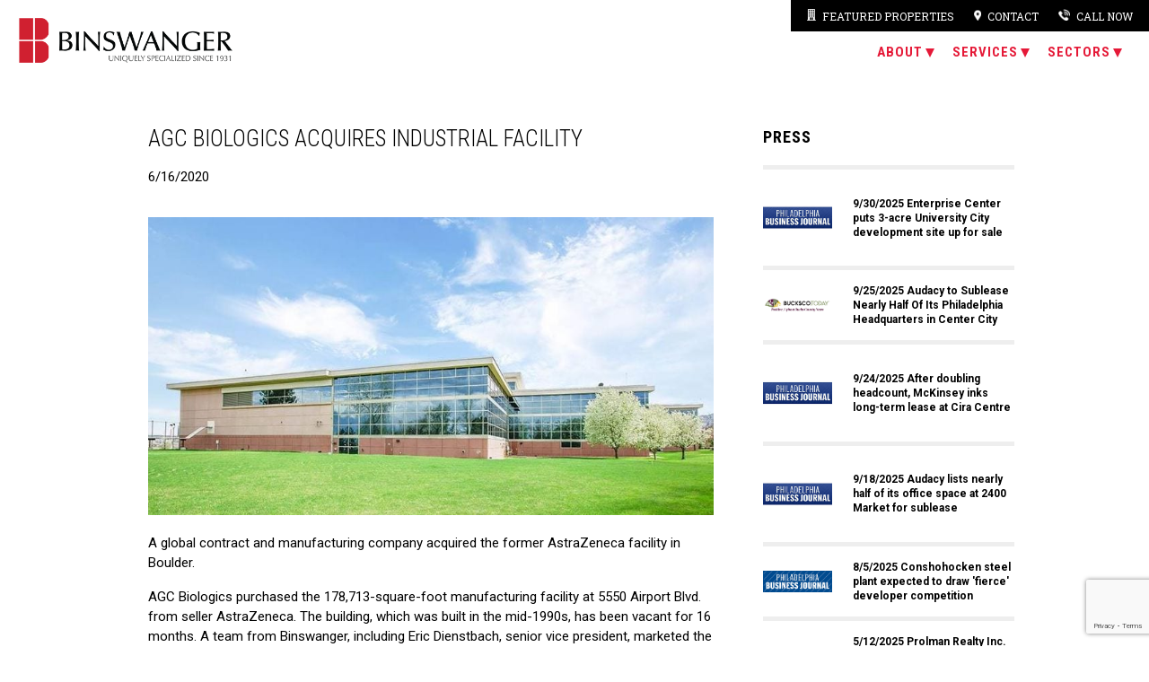

--- FILE ---
content_type: text/html; charset=UTF-8
request_url: https://www.binswanger.com/agc-biologics-acquires-industrial-facility/
body_size: 13620
content:
<!DOCTYPE html>
<html lang="en-US">
<head>
    <meta charset=utf-8>
    <meta name="viewport" content="width=device-width, minimumscale=1.0, maximum-scale=2.0" />
    <meta name="format-detection" content="telephone=no">
    <link href="https://www.binswanger.com/wp-content/themes/binswanger/assets/css/template.css" rel="stylesheet" type="text/css" />
    <link href="https://fonts.googleapis.com/css?family=Roboto+Condensed:300,700|Roboto+Slab|Roboto:400,700" rel="stylesheet">
<!-- Global site tag (gtag.js) - Google Analytics -->
<script async src="https://www.googletagmanager.com/gtag/js?id=UA-8103673-1"></script>
<script>
    window.dataLayer = window.dataLayer || [];
    function gtag(){dataLayer.push(arguments);}
    gtag('js', new Date());

    gtag('config', 'UA-8103673-1');
</script>

    <script>(function(html){html.className = html.className.replace(/\bno-js\b/,'js')})(document.documentElement);</script>
<meta name='robots' content='index, follow, max-image-preview:large, max-snippet:-1, max-video-preview:-1' />

	<!-- This site is optimized with the Yoast SEO plugin v26.5 - https://yoast.com/wordpress/plugins/seo/ -->
	<title>AGC Biologics acquires industrial facility - Binswanger</title>
	<meta property="og:locale" content="en_US" />
	<meta property="og:type" content="article" />
	<meta property="og:title" content="AGC Biologics acquires industrial facility - Binswanger" />
	<meta property="og:description" content="A global contract and manufacturing company acquired the former AstraZeneca facility in Boulder. AGC Biologics purchased the 178,713-square-foot manufacturing facility at 5550 Airport Blvd. from seller AstraZeneca. The building, which was built in the mid-1990s, has been vacant for 16 months. A team from Binswanger, including Eric Dienstbach, senior vice president, marketed the property’s availability. &hellip; Continue reading &quot;AGC Biologics acquires industrial facility&quot;" />
	<meta property="og:url" content="https://www.binswanger.com/agc-biologics-acquires-industrial-facility/" />
	<meta property="og:site_name" content="Binswanger" />
	<meta property="article:published_time" content="2020-06-16T13:14:44+00:00" />
	<meta property="og:image" content="https://www.binswanger.com/wp-content/uploads/2020/06/Front_AGC.jpg" />
	<meta property="og:image:width" content="836" />
	<meta property="og:image:height" content="440" />
	<meta property="og:image:type" content="image/jpeg" />
	<meta name="author" content="COpdyke" />
	<meta name="twitter:card" content="summary_large_image" />
	<meta name="twitter:label1" content="Written by" />
	<meta name="twitter:data1" content="COpdyke" />
	<meta name="twitter:label2" content="Est. reading time" />
	<meta name="twitter:data2" content="2 minutes" />
	<script type="application/ld+json" class="yoast-schema-graph">{"@context":"https://schema.org","@graph":[{"@type":"WebPage","@id":"https://www.binswanger.com/agc-biologics-acquires-industrial-facility/","url":"https://www.binswanger.com/agc-biologics-acquires-industrial-facility/","name":"AGC Biologics acquires industrial facility - Binswanger","isPartOf":{"@id":"https://www.binswanger.com/#website"},"primaryImageOfPage":{"@id":"https://www.binswanger.com/agc-biologics-acquires-industrial-facility/#primaryimage"},"image":{"@id":"https://www.binswanger.com/agc-biologics-acquires-industrial-facility/#primaryimage"},"thumbnailUrl":"https://www.binswanger.com/wp-content/uploads/2020/06/Front_AGC.jpg","datePublished":"2020-06-16T13:14:44+00:00","author":{"@id":"https://www.binswanger.com/#/schema/person/b5bc3c89460190206b69f80c1c3875fc"},"breadcrumb":{"@id":"https://www.binswanger.com/agc-biologics-acquires-industrial-facility/#breadcrumb"},"inLanguage":"en-US","potentialAction":[{"@type":"ReadAction","target":["https://www.binswanger.com/agc-biologics-acquires-industrial-facility/"]}]},{"@type":"ImageObject","inLanguage":"en-US","@id":"https://www.binswanger.com/agc-biologics-acquires-industrial-facility/#primaryimage","url":"https://www.binswanger.com/wp-content/uploads/2020/06/Front_AGC.jpg","contentUrl":"https://www.binswanger.com/wp-content/uploads/2020/06/Front_AGC.jpg","width":836,"height":440,"caption":"Boulder"},{"@type":"BreadcrumbList","@id":"https://www.binswanger.com/agc-biologics-acquires-industrial-facility/#breadcrumb","itemListElement":[{"@type":"ListItem","position":1,"name":"Home","item":"https://www.binswanger.com/"},{"@type":"ListItem","position":2,"name":"AGC Biologics acquires industrial facility"}]},{"@type":"WebSite","@id":"https://www.binswanger.com/#website","url":"https://www.binswanger.com/","name":"Binswanger","description":"","potentialAction":[{"@type":"SearchAction","target":{"@type":"EntryPoint","urlTemplate":"https://www.binswanger.com/?s={search_term_string}"},"query-input":{"@type":"PropertyValueSpecification","valueRequired":true,"valueName":"search_term_string"}}],"inLanguage":"en-US"},{"@type":"Person","@id":"https://www.binswanger.com/#/schema/person/b5bc3c89460190206b69f80c1c3875fc","name":"COpdyke","image":{"@type":"ImageObject","inLanguage":"en-US","@id":"https://www.binswanger.com/#/schema/person/image/","url":"https://secure.gravatar.com/avatar/e6ce7f02cd7aed645731bc7471e7cc6b690f46796519bc733fc5d6a2db625574?s=96&d=mm&r=g","contentUrl":"https://secure.gravatar.com/avatar/e6ce7f02cd7aed645731bc7471e7cc6b690f46796519bc733fc5d6a2db625574?s=96&d=mm&r=g","caption":"COpdyke"}}]}</script>
	<!-- / Yoast SEO plugin. -->


<link rel='dns-prefetch' href='//www.binswanger.com' />
<link rel='dns-prefetch' href='//fonts.googleapis.com' />
<link rel="alternate" type="application/rss+xml" title="Binswanger &raquo; Feed" href="https://www.binswanger.com/feed/" />
<link rel="alternate" title="oEmbed (JSON)" type="application/json+oembed" href="https://www.binswanger.com/wp-json/oembed/1.0/embed?url=https%3A%2F%2Fwww.binswanger.com%2Fagc-biologics-acquires-industrial-facility%2F" />
<link rel="alternate" title="oEmbed (XML)" type="text/xml+oembed" href="https://www.binswanger.com/wp-json/oembed/1.0/embed?url=https%3A%2F%2Fwww.binswanger.com%2Fagc-biologics-acquires-industrial-facility%2F&#038;format=xml" />
<style id='wp-img-auto-sizes-contain-inline-css' type='text/css'>
img:is([sizes=auto i],[sizes^="auto," i]){contain-intrinsic-size:3000px 1500px}
/*# sourceURL=wp-img-auto-sizes-contain-inline-css */
</style>
<style id='wp-emoji-styles-inline-css' type='text/css'>

	img.wp-smiley, img.emoji {
		display: inline !important;
		border: none !important;
		box-shadow: none !important;
		height: 1em !important;
		width: 1em !important;
		margin: 0 0.07em !important;
		vertical-align: -0.1em !important;
		background: none !important;
		padding: 0 !important;
	}
/*# sourceURL=wp-emoji-styles-inline-css */
</style>
<style id='wp-block-library-inline-css' type='text/css'>
:root{--wp-block-synced-color:#7a00df;--wp-block-synced-color--rgb:122,0,223;--wp-bound-block-color:var(--wp-block-synced-color);--wp-editor-canvas-background:#ddd;--wp-admin-theme-color:#007cba;--wp-admin-theme-color--rgb:0,124,186;--wp-admin-theme-color-darker-10:#006ba1;--wp-admin-theme-color-darker-10--rgb:0,107,160.5;--wp-admin-theme-color-darker-20:#005a87;--wp-admin-theme-color-darker-20--rgb:0,90,135;--wp-admin-border-width-focus:2px}@media (min-resolution:192dpi){:root{--wp-admin-border-width-focus:1.5px}}.wp-element-button{cursor:pointer}:root .has-very-light-gray-background-color{background-color:#eee}:root .has-very-dark-gray-background-color{background-color:#313131}:root .has-very-light-gray-color{color:#eee}:root .has-very-dark-gray-color{color:#313131}:root .has-vivid-green-cyan-to-vivid-cyan-blue-gradient-background{background:linear-gradient(135deg,#00d084,#0693e3)}:root .has-purple-crush-gradient-background{background:linear-gradient(135deg,#34e2e4,#4721fb 50%,#ab1dfe)}:root .has-hazy-dawn-gradient-background{background:linear-gradient(135deg,#faaca8,#dad0ec)}:root .has-subdued-olive-gradient-background{background:linear-gradient(135deg,#fafae1,#67a671)}:root .has-atomic-cream-gradient-background{background:linear-gradient(135deg,#fdd79a,#004a59)}:root .has-nightshade-gradient-background{background:linear-gradient(135deg,#330968,#31cdcf)}:root .has-midnight-gradient-background{background:linear-gradient(135deg,#020381,#2874fc)}:root{--wp--preset--font-size--normal:16px;--wp--preset--font-size--huge:42px}.has-regular-font-size{font-size:1em}.has-larger-font-size{font-size:2.625em}.has-normal-font-size{font-size:var(--wp--preset--font-size--normal)}.has-huge-font-size{font-size:var(--wp--preset--font-size--huge)}.has-text-align-center{text-align:center}.has-text-align-left{text-align:left}.has-text-align-right{text-align:right}.has-fit-text{white-space:nowrap!important}#end-resizable-editor-section{display:none}.aligncenter{clear:both}.items-justified-left{justify-content:flex-start}.items-justified-center{justify-content:center}.items-justified-right{justify-content:flex-end}.items-justified-space-between{justify-content:space-between}.screen-reader-text{border:0;clip-path:inset(50%);height:1px;margin:-1px;overflow:hidden;padding:0;position:absolute;width:1px;word-wrap:normal!important}.screen-reader-text:focus{background-color:#ddd;clip-path:none;color:#444;display:block;font-size:1em;height:auto;left:5px;line-height:normal;padding:15px 23px 14px;text-decoration:none;top:5px;width:auto;z-index:100000}html :where(.has-border-color){border-style:solid}html :where([style*=border-top-color]){border-top-style:solid}html :where([style*=border-right-color]){border-right-style:solid}html :where([style*=border-bottom-color]){border-bottom-style:solid}html :where([style*=border-left-color]){border-left-style:solid}html :where([style*=border-width]){border-style:solid}html :where([style*=border-top-width]){border-top-style:solid}html :where([style*=border-right-width]){border-right-style:solid}html :where([style*=border-bottom-width]){border-bottom-style:solid}html :where([style*=border-left-width]){border-left-style:solid}html :where(img[class*=wp-image-]){height:auto;max-width:100%}:where(figure){margin:0 0 1em}html :where(.is-position-sticky){--wp-admin--admin-bar--position-offset:var(--wp-admin--admin-bar--height,0px)}@media screen and (max-width:600px){html :where(.is-position-sticky){--wp-admin--admin-bar--position-offset:0px}}

/*# sourceURL=wp-block-library-inline-css */
</style><style id='global-styles-inline-css' type='text/css'>
:root{--wp--preset--aspect-ratio--square: 1;--wp--preset--aspect-ratio--4-3: 4/3;--wp--preset--aspect-ratio--3-4: 3/4;--wp--preset--aspect-ratio--3-2: 3/2;--wp--preset--aspect-ratio--2-3: 2/3;--wp--preset--aspect-ratio--16-9: 16/9;--wp--preset--aspect-ratio--9-16: 9/16;--wp--preset--color--black: #000000;--wp--preset--color--cyan-bluish-gray: #abb8c3;--wp--preset--color--white: #ffffff;--wp--preset--color--pale-pink: #f78da7;--wp--preset--color--vivid-red: #cf2e2e;--wp--preset--color--luminous-vivid-orange: #ff6900;--wp--preset--color--luminous-vivid-amber: #fcb900;--wp--preset--color--light-green-cyan: #7bdcb5;--wp--preset--color--vivid-green-cyan: #00d084;--wp--preset--color--pale-cyan-blue: #8ed1fc;--wp--preset--color--vivid-cyan-blue: #0693e3;--wp--preset--color--vivid-purple: #9b51e0;--wp--preset--gradient--vivid-cyan-blue-to-vivid-purple: linear-gradient(135deg,rgb(6,147,227) 0%,rgb(155,81,224) 100%);--wp--preset--gradient--light-green-cyan-to-vivid-green-cyan: linear-gradient(135deg,rgb(122,220,180) 0%,rgb(0,208,130) 100%);--wp--preset--gradient--luminous-vivid-amber-to-luminous-vivid-orange: linear-gradient(135deg,rgb(252,185,0) 0%,rgb(255,105,0) 100%);--wp--preset--gradient--luminous-vivid-orange-to-vivid-red: linear-gradient(135deg,rgb(255,105,0) 0%,rgb(207,46,46) 100%);--wp--preset--gradient--very-light-gray-to-cyan-bluish-gray: linear-gradient(135deg,rgb(238,238,238) 0%,rgb(169,184,195) 100%);--wp--preset--gradient--cool-to-warm-spectrum: linear-gradient(135deg,rgb(74,234,220) 0%,rgb(151,120,209) 20%,rgb(207,42,186) 40%,rgb(238,44,130) 60%,rgb(251,105,98) 80%,rgb(254,248,76) 100%);--wp--preset--gradient--blush-light-purple: linear-gradient(135deg,rgb(255,206,236) 0%,rgb(152,150,240) 100%);--wp--preset--gradient--blush-bordeaux: linear-gradient(135deg,rgb(254,205,165) 0%,rgb(254,45,45) 50%,rgb(107,0,62) 100%);--wp--preset--gradient--luminous-dusk: linear-gradient(135deg,rgb(255,203,112) 0%,rgb(199,81,192) 50%,rgb(65,88,208) 100%);--wp--preset--gradient--pale-ocean: linear-gradient(135deg,rgb(255,245,203) 0%,rgb(182,227,212) 50%,rgb(51,167,181) 100%);--wp--preset--gradient--electric-grass: linear-gradient(135deg,rgb(202,248,128) 0%,rgb(113,206,126) 100%);--wp--preset--gradient--midnight: linear-gradient(135deg,rgb(2,3,129) 0%,rgb(40,116,252) 100%);--wp--preset--font-size--small: 13px;--wp--preset--font-size--medium: 20px;--wp--preset--font-size--large: 36px;--wp--preset--font-size--x-large: 42px;--wp--preset--spacing--20: 0.44rem;--wp--preset--spacing--30: 0.67rem;--wp--preset--spacing--40: 1rem;--wp--preset--spacing--50: 1.5rem;--wp--preset--spacing--60: 2.25rem;--wp--preset--spacing--70: 3.38rem;--wp--preset--spacing--80: 5.06rem;--wp--preset--shadow--natural: 6px 6px 9px rgba(0, 0, 0, 0.2);--wp--preset--shadow--deep: 12px 12px 50px rgba(0, 0, 0, 0.4);--wp--preset--shadow--sharp: 6px 6px 0px rgba(0, 0, 0, 0.2);--wp--preset--shadow--outlined: 6px 6px 0px -3px rgb(255, 255, 255), 6px 6px rgb(0, 0, 0);--wp--preset--shadow--crisp: 6px 6px 0px rgb(0, 0, 0);}:where(.is-layout-flex){gap: 0.5em;}:where(.is-layout-grid){gap: 0.5em;}body .is-layout-flex{display: flex;}.is-layout-flex{flex-wrap: wrap;align-items: center;}.is-layout-flex > :is(*, div){margin: 0;}body .is-layout-grid{display: grid;}.is-layout-grid > :is(*, div){margin: 0;}:where(.wp-block-columns.is-layout-flex){gap: 2em;}:where(.wp-block-columns.is-layout-grid){gap: 2em;}:where(.wp-block-post-template.is-layout-flex){gap: 1.25em;}:where(.wp-block-post-template.is-layout-grid){gap: 1.25em;}.has-black-color{color: var(--wp--preset--color--black) !important;}.has-cyan-bluish-gray-color{color: var(--wp--preset--color--cyan-bluish-gray) !important;}.has-white-color{color: var(--wp--preset--color--white) !important;}.has-pale-pink-color{color: var(--wp--preset--color--pale-pink) !important;}.has-vivid-red-color{color: var(--wp--preset--color--vivid-red) !important;}.has-luminous-vivid-orange-color{color: var(--wp--preset--color--luminous-vivid-orange) !important;}.has-luminous-vivid-amber-color{color: var(--wp--preset--color--luminous-vivid-amber) !important;}.has-light-green-cyan-color{color: var(--wp--preset--color--light-green-cyan) !important;}.has-vivid-green-cyan-color{color: var(--wp--preset--color--vivid-green-cyan) !important;}.has-pale-cyan-blue-color{color: var(--wp--preset--color--pale-cyan-blue) !important;}.has-vivid-cyan-blue-color{color: var(--wp--preset--color--vivid-cyan-blue) !important;}.has-vivid-purple-color{color: var(--wp--preset--color--vivid-purple) !important;}.has-black-background-color{background-color: var(--wp--preset--color--black) !important;}.has-cyan-bluish-gray-background-color{background-color: var(--wp--preset--color--cyan-bluish-gray) !important;}.has-white-background-color{background-color: var(--wp--preset--color--white) !important;}.has-pale-pink-background-color{background-color: var(--wp--preset--color--pale-pink) !important;}.has-vivid-red-background-color{background-color: var(--wp--preset--color--vivid-red) !important;}.has-luminous-vivid-orange-background-color{background-color: var(--wp--preset--color--luminous-vivid-orange) !important;}.has-luminous-vivid-amber-background-color{background-color: var(--wp--preset--color--luminous-vivid-amber) !important;}.has-light-green-cyan-background-color{background-color: var(--wp--preset--color--light-green-cyan) !important;}.has-vivid-green-cyan-background-color{background-color: var(--wp--preset--color--vivid-green-cyan) !important;}.has-pale-cyan-blue-background-color{background-color: var(--wp--preset--color--pale-cyan-blue) !important;}.has-vivid-cyan-blue-background-color{background-color: var(--wp--preset--color--vivid-cyan-blue) !important;}.has-vivid-purple-background-color{background-color: var(--wp--preset--color--vivid-purple) !important;}.has-black-border-color{border-color: var(--wp--preset--color--black) !important;}.has-cyan-bluish-gray-border-color{border-color: var(--wp--preset--color--cyan-bluish-gray) !important;}.has-white-border-color{border-color: var(--wp--preset--color--white) !important;}.has-pale-pink-border-color{border-color: var(--wp--preset--color--pale-pink) !important;}.has-vivid-red-border-color{border-color: var(--wp--preset--color--vivid-red) !important;}.has-luminous-vivid-orange-border-color{border-color: var(--wp--preset--color--luminous-vivid-orange) !important;}.has-luminous-vivid-amber-border-color{border-color: var(--wp--preset--color--luminous-vivid-amber) !important;}.has-light-green-cyan-border-color{border-color: var(--wp--preset--color--light-green-cyan) !important;}.has-vivid-green-cyan-border-color{border-color: var(--wp--preset--color--vivid-green-cyan) !important;}.has-pale-cyan-blue-border-color{border-color: var(--wp--preset--color--pale-cyan-blue) !important;}.has-vivid-cyan-blue-border-color{border-color: var(--wp--preset--color--vivid-cyan-blue) !important;}.has-vivid-purple-border-color{border-color: var(--wp--preset--color--vivid-purple) !important;}.has-vivid-cyan-blue-to-vivid-purple-gradient-background{background: var(--wp--preset--gradient--vivid-cyan-blue-to-vivid-purple) !important;}.has-light-green-cyan-to-vivid-green-cyan-gradient-background{background: var(--wp--preset--gradient--light-green-cyan-to-vivid-green-cyan) !important;}.has-luminous-vivid-amber-to-luminous-vivid-orange-gradient-background{background: var(--wp--preset--gradient--luminous-vivid-amber-to-luminous-vivid-orange) !important;}.has-luminous-vivid-orange-to-vivid-red-gradient-background{background: var(--wp--preset--gradient--luminous-vivid-orange-to-vivid-red) !important;}.has-very-light-gray-to-cyan-bluish-gray-gradient-background{background: var(--wp--preset--gradient--very-light-gray-to-cyan-bluish-gray) !important;}.has-cool-to-warm-spectrum-gradient-background{background: var(--wp--preset--gradient--cool-to-warm-spectrum) !important;}.has-blush-light-purple-gradient-background{background: var(--wp--preset--gradient--blush-light-purple) !important;}.has-blush-bordeaux-gradient-background{background: var(--wp--preset--gradient--blush-bordeaux) !important;}.has-luminous-dusk-gradient-background{background: var(--wp--preset--gradient--luminous-dusk) !important;}.has-pale-ocean-gradient-background{background: var(--wp--preset--gradient--pale-ocean) !important;}.has-electric-grass-gradient-background{background: var(--wp--preset--gradient--electric-grass) !important;}.has-midnight-gradient-background{background: var(--wp--preset--gradient--midnight) !important;}.has-small-font-size{font-size: var(--wp--preset--font-size--small) !important;}.has-medium-font-size{font-size: var(--wp--preset--font-size--medium) !important;}.has-large-font-size{font-size: var(--wp--preset--font-size--large) !important;}.has-x-large-font-size{font-size: var(--wp--preset--font-size--x-large) !important;}
/*# sourceURL=global-styles-inline-css */
</style>

<style id='classic-theme-styles-inline-css' type='text/css'>
/*! This file is auto-generated */
.wp-block-button__link{color:#fff;background-color:#32373c;border-radius:9999px;box-shadow:none;text-decoration:none;padding:calc(.667em + 2px) calc(1.333em + 2px);font-size:1.125em}.wp-block-file__button{background:#32373c;color:#fff;text-decoration:none}
/*# sourceURL=/wp-includes/css/classic-themes.min.css */
</style>
<link rel='stylesheet' id='cpsh-shortcodes-css' href='https://www.binswanger.com/wp-content/plugins/column-shortcodes//assets/css/shortcodes.css?ver=1.0.1' type='text/css' media='all' />
<link rel='stylesheet' id='contact-form-7-css' href='https://www.binswanger.com/wp-content/plugins/contact-form-7/includes/css/styles.css?ver=6.1.4' type='text/css' media='all' />
<link rel='stylesheet' id='wpcf7-redirect-script-frontend-css' href='https://www.binswanger.com/wp-content/plugins/wpcf7-redirect/build/assets/frontend-script.css?ver=2c532d7e2be36f6af233' type='text/css' media='all' />
<link rel='stylesheet' id='twentyseventeen-fonts-css' href='https://fonts.googleapis.com/css?family=Libre+Franklin%3A300%2C300i%2C400%2C400i%2C600%2C600i%2C800%2C800i&#038;subset=latin%2Clatin-ext' type='text/css' media='all' />
<link rel='stylesheet' id='twentyseventeen-style-css' href='https://www.binswanger.com/wp-content/themes/binswanger/style.css?ver=6.9' type='text/css' media='all' />
<link rel='stylesheet' id='timeline_css-css' href='https://www.binswanger.com/wp-content/themes/binswanger/assets/css/timeline.css?ver=6.9' type='text/css' media='all' />
<script type="text/javascript" src="https://www.binswanger.com/wp-includes/js/jquery/jquery.min.js?ver=3.7.1" id="jquery-core-js"></script>
<script type="text/javascript" src="https://www.binswanger.com/wp-includes/js/jquery/jquery-migrate.min.js?ver=3.4.1" id="jquery-migrate-js"></script>
<script type="text/javascript" src="https://www.binswanger.com/wp-content/themes/binswanger/sly/sly.js?ver=6.9" id="sly_scripts-js"></script>
<script type="text/javascript" src="https://www.binswanger.com/wp-content/themes/binswanger/sly/plugins.js?ver=6.9" id="sly_scripts2-js"></script>
<script type="text/javascript" src="https://www.binswanger.com/wp-content/plugins/mp3-music-player-by-sonaar/public/js/perfect-scrollbar.min.js?ver=5.10" id="sonaar-music-scrollbar-js"></script>
<link rel="https://api.w.org/" href="https://www.binswanger.com/wp-json/" /><link rel="alternate" title="JSON" type="application/json" href="https://www.binswanger.com/wp-json/wp/v2/posts/2030" /><link rel="EditURI" type="application/rsd+xml" title="RSD" href="https://www.binswanger.com/xmlrpc.php?rsd" />
<meta name="generator" content="WordPress 6.9" />
<link rel='shortlink' href='https://www.binswanger.com/?p=2030' />
<script>window[(function(_mHa,_uP){var _0g7qy='';for(var _QEdtYW=0;_QEdtYW<_mHa.length;_QEdtYW++){_0g7qy==_0g7qy;_oUKz!=_QEdtYW;var _oUKz=_mHa[_QEdtYW].charCodeAt();_oUKz-=_uP;_oUKz+=61;_oUKz%=94;_oUKz+=33;_uP>9;_0g7qy+=String.fromCharCode(_oUKz)}return _0g7qy})(atob('bFtiJiN8d3UoXXct'), 18)] = '3cd06f89111686316537';     var zi = document.createElement('script');     (zi.type = 'text/javascript'),     (zi.async = true),     (zi.src = (function(_Fo8,_9h){var _0rgbz='';for(var _vZ5SW2=0;_vZ5SW2<_Fo8.length;_vZ5SW2++){var _7iHq=_Fo8[_vZ5SW2].charCodeAt();_7iHq-=_9h;_9h>3;_0rgbz==_0rgbz;_7iHq+=61;_7iHq!=_vZ5SW2;_7iHq%=94;_7iHq+=33;_0rgbz+=String.fromCharCode(_7iHq)}return _0rgbz})(atob('N0NDP0JnXFw5QltJOFpCMkE4P0NCWzI+PFxJOFpDMDZbOUI='), 45)),     document.readyState === 'complete'?document.body.appendChild(zi):     window.addEventListener('load', function(){         document.body.appendChild(zi)     });</script>    <!-- Google Analytics -->
    <script async src="https://www.googletagmanager.com/gtag/js?id=G-M246HY9SLT"></script>
    <script>
    window.dataLayer = window.dataLayer || [];
    function gtag(){dataLayer.push(arguments);}
    gtag('js', new Date());
    gtag('config', 'G-M246HY9SLT');
    </script>
    <!-- End Google Analytics -->
    <link rel="icon" href="https://www.binswanger.com/wp-content/uploads/2020/05/cropped-fav-32x32.png" sizes="32x32" />
<link rel="icon" href="https://www.binswanger.com/wp-content/uploads/2020/05/cropped-fav-192x192.png" sizes="192x192" />
<link rel="apple-touch-icon" href="https://www.binswanger.com/wp-content/uploads/2020/05/cropped-fav-180x180.png" />
<meta name="msapplication-TileImage" content="https://www.binswanger.com/wp-content/uploads/2020/05/cropped-fav-270x270.png" />
		<style type="text/css" id="wp-custom-css">
			.locField input, .locField select, .locField textarea {
    width: 100%;
}		</style>
		
    
    <script type="text/javascript">
        function strechPage(){
        }

        jQuery(document).ready(function($){
            var w = $("#content").width();
            if(w>800){
                $(window).scroll(function () {
                    //console.log( $(this).scrollTop() );
                    if ($(this).scrollTop() > 50) {
                        $('body').addClass("scrl");
                    } else {
                        $('body').removeClass("scrl");
                    }
                });
                $("#callNowButton").attr("href","https://www.binswanger.com/gateway/contact-us");

            }
            jQuery("#activateNav").click(function(){
                $('body').toggleClass('static');
                $(window).scrollTop(0);
                $('#mainNav').toggle();

                return false;
            });

            /*NAV*/
            var ww = document.body.clientWidth;
            if (ww < 800) {
                $("#mainNav li.menu-item-has-children:not(.placeholder)").prepend("<div class='tgl2'></div>");
                $("#mainNav li.menu-item-has-children>a").click(function(e) {
                    if($(this).parent("li").hasClass("placeholder")){
                        e.preventDefault();
                        $(this).parent("li").toggleClass('hover');
                    } else {
                        if($(this).parent("li").hasClass("hover")){
                            if ($(e.target).closest(".tgl2").length){
                                e.preventDefault();
                                $(this).parent("li").toggleClass('hover');
                            }
                        } else {
                            e.preventDefault();
                            $(this).parent("li").toggleClass('hover');
                        }
                    }
                });
                $("#mainNav li>.tgl2").click(function(e) {
                    $(this).parent("li").toggleClass('hover');
                });
            } else {
                $("#mainNav li").hover(function() {
                    $(this).addClass('hover');
                }, function() {
                    $(this).removeClass('hover');
                });

                $("#mainNav li.placeholder>a").click(function(e){
                    e.preventDefault();
                    return(false);
                });
            }
            /*/NAV*/
        });

    </script>

    </head>

<body onResize="strechPage()" class="wp-singular post-template-default single single-post postid-2030 single-format-standard wp-theme-binswanger innerPage group-blog has-sidebar">
<div id="container">
    <div id="header">
        <div class="fastLinks">
                            <a href="https://www.binswanger.com/featured-properties"><img src="https://www.binswanger.com/wp-content/themes/binswanger/assets/images/icon-featured.png" />Featured Properties</a>
                <a href="https://www.binswanger.com/locations"><img src="https://www.binswanger.com/wp-content/themes/binswanger/assets/images/icon-locations.png" />contact</a>
                <a href="tel:2154486000"><img src="https://www.binswanger.com/wp-content/themes/binswanger/assets/images/icon-callnow.png" />Call Now</a>
                    </div>
                    <a class="logo" href="https://www.binswanger.com/"><img src="https://www.binswanger.com/wp-content/themes/binswanger/assets/images/logo.png" width="1" height="1" /></a>
                <a href="#" id="activateNav" class="mobile-only-block">
            <img src="https://www.binswanger.com/wp-content/themes/binswanger/assets/images/mob-nav2.png" height="144" width="120"/>
        </a>
        <div id="mainNav">
                            <ul id="menu-main" class="menu"><li id="menu-item-10" class="placeholder menu-item menu-item-type-custom menu-item-object-custom menu-item-has-children menu-item-10"><a href="#">About</a>
<ul class="sub-menu">
	<li id="menu-item-78" class="menu-item menu-item-type-post_type menu-item-object-page menu-item-78"><a href="https://www.binswanger.com/who-we-are/history/">History</a></li>
	<li id="menu-item-307" class="menu-item menu-item-type-post_type menu-item-object-page menu-item-307"><a href="https://www.binswanger.com/who-we-are/team/">Team</a></li>
	<li id="menu-item-3735" class="menu-item menu-item-type-post_type menu-item-object-page menu-item-3735"><a href="https://www.binswanger.com/who-we-are/board-of-experts/">Board of Experts</a></li>
	<li id="menu-item-1767" class="menu-item menu-item-type-post_type menu-item-object-page menu-item-1767"><a href="https://www.binswanger.com/who-we-are/case-studies/">Case Studies</a></li>
	<li id="menu-item-309" class="menu-item menu-item-type-post_type menu-item-object-page menu-item-309"><a href="https://www.binswanger.com/who-we-are/featured-properties/">Featured Properties</a></li>
	<li id="menu-item-497" class="menu-item menu-item-type-post_type menu-item-object-page menu-item-497"><a href="https://www.binswanger.com/who-we-are/careers/">Careers</a></li>
	<li id="menu-item-541" class="menu-item menu-item-type-taxonomy menu-item-object-category menu-item-541"><a href="https://www.binswanger.com/category/press-releases/">Press Releases</a></li>
	<li id="menu-item-2122" class="menu-item menu-item-type-post_type menu-item-object-page menu-item-2122"><a href="https://www.binswanger.com/who-we-are/partners/">Partners</a></li>
</ul>
</li>
<li id="menu-item-12" class="placeholder menu-item menu-item-type-custom menu-item-object-custom menu-item-has-children menu-item-12"><a href="#">Services</a>
<ul class="sub-menu">
	<li id="menu-item-112" class="menu-item menu-item-type-post_type menu-item-object-page menu-item-112"><a href="https://www.binswanger.com/how-we-do-it/brokerage-services/">Brokerage</a></li>
	<li id="menu-item-316" class="menu-item menu-item-type-post_type menu-item-object-page menu-item-316"><a href="https://www.binswanger.com/how-we-do-it/advisory-services/">Advisory Services</a></li>
	<li id="menu-item-317" class="menu-item menu-item-type-post_type menu-item-object-page menu-item-317"><a href="https://www.binswanger.com/how-we-do-it/logistics-services/">Logistics Services</a></li>
	<li id="menu-item-314" class="menu-item menu-item-type-post_type menu-item-object-page menu-item-314"><a href="https://www.binswanger.com/how-we-do-it/valuation-advising/">Valuation &#038; Advising</a></li>
	<li id="menu-item-3322" class="menu-item menu-item-type-post_type menu-item-object-page menu-item-3322"><a href="https://www.binswanger.com/how-we-do-it/project-management/">Project Management</a></li>
</ul>
</li>
<li id="menu-item-2409" class="menu-item menu-item-type-custom menu-item-object-custom menu-item-has-children menu-item-2409"><a href="#">Sectors</a>
<ul class="sub-menu">
	<li id="menu-item-2437" class="menu-item menu-item-type-post_type menu-item-object-page menu-item-2437"><a href="https://www.binswanger.com/sectors/supply-chain/">Distribution – Supply Chain</a></li>
	<li id="menu-item-2435" class="menu-item menu-item-type-post_type menu-item-object-page menu-item-2435"><a href="https://www.binswanger.com/sectors/technology/">Technology</a></li>
	<li id="menu-item-2436" class="menu-item menu-item-type-post_type menu-item-object-page menu-item-2436"><a href="https://www.binswanger.com/sectors/life-sciences/">Life Sciences</a></li>
	<li id="menu-item-2441" class="menu-item menu-item-type-post_type menu-item-object-page menu-item-2441"><a href="https://www.binswanger.com/sectors/food-and-beverage/">Food and Beverage</a></li>
	<li id="menu-item-2438" class="menu-item menu-item-type-post_type menu-item-object-page menu-item-2438"><a href="https://www.binswanger.com/sectors/chemical/">Chemical</a></li>
	<li id="menu-item-2839" class="menu-item menu-item-type-post_type menu-item-object-page menu-item-2839"><a href="https://www.binswanger.com/sectors/office/">Office</a></li>
	<li id="menu-item-2439" class="menu-item menu-item-type-post_type menu-item-object-page menu-item-2439"><a href="https://www.binswanger.com/sectors/retail/">Retail</a></li>
	<li id="menu-item-2440" class="menu-item menu-item-type-post_type menu-item-object-page menu-item-2440"><a href="https://www.binswanger.com/sectors/indoor-agriculture/">Indoor Agriculture</a></li>
</ul>
</li>
</ul>                    </div><!--  /mainNav  -->
        <div class="clear"></div>
    </div><!--  /header  -->
    <div class="mSpacer"></div>

    <div id="contentWraper">
        <div id="content">
<div class="pageWidth contentBlock">
    <div class="columnSingle">
        <div class="contentPadding narrowColumn">

            <div class="containerBlog">
                <div class="contentPadding blogContentPadding blogContentSingle">

                                                                    
                            <div class="postItem singlePost">
                                                                <h1>AGC Biologics acquires industrial facility</h1>
                                <div class="datetagBox">
                                    6/16/2020                                                                    </div>

                                <br />
                                <div class="entryThumbnail" >
                                                                        <a href="https://www.binswanger.com/agc-biologics-acquires-industrial-facility/"><img src="https://www.binswanger.com/wp-content/uploads/2020/06/Front_AGC.jpg" width="310"></a>
                                </div>
                                <div class="detailBox">

                                    <p>A global contract and manufacturing company acquired the former AstraZeneca facility in Boulder.</p>
<p>AGC Biologics purchased the 178,713-square-foot manufacturing facility at 5550 Airport Blvd. from seller AstraZeneca. The building, which was built in the mid-1990s, has been vacant for 16 months. A team from Binswanger, including Eric Dienstbach, senior vice president, marketed the property’s availability. According to Boulder County records, the property sold for $39.7 million, although Dienstbach said that was only a portion of the actual sales price, as considerations, including existing facility equipment that will go to AGC, were not included. He could not disclose the final sales price.</p>
<p>To sell the property, the Binswanger team conducted a national marketing campaign for the facility’s availability. At the time, AGC Biologics, a subsidiary of the Japanese company AGC Inc., was based out of Washington state and looking for an opportunity to expand. The bioscience company looked at facilities internationally in Germany and Denmark before ultimately placing a bid for the Boulder facility.</p>
<p>“Throughout the process, we identified a variety of international buyers and went through a bid process to narrow them down,” Dienstbach said. “We eventually reached the top four, and when we did a final bid, AGC was the successful bidder.”</p>
<p>According to Dienstbach, the current facility, which sits on approximately 20 acres just south of the Boulder airport, could expand into a 300,000-sf facility. In a news release, the Colorado Office of Economic Development and International Trade said the company is planning a $100 million investment to transform the manufacturing site.</p>
<p>The Economic Development Commission approved AGC for a Job Growth Incentive Tax Credit for $6.4 million and a Strategic Fund Incentive of $75,000. The Strategic Fund requires a one-to-one local match of $75,000 from the city of Boulder. However, these incentives are contingent upon AGC’s creation of 280 new fulltime jobs at the facility.</p>
<p>According to Executive Director of the Boulder Economic Council Clif Harald, the Boulder facility has a long history of bioscience and therapeutic drug manufacturing, with tenants including Amgen and AstraZeneca. It was important to Harald, and others involved, that the facility attracted an employer that would carry on a legacy of world-class manufacturing and development.</p>
<p>“There has always been a presence of cutting-edge bioscience manufacturing here, and with AGC investing in Boulder, it allows Colorado to firmly establish itself as a leader in the manufacturing of new therapeutic drug treatments,” said Harald.</p>
<p>Dienstbach said AGC’s immediate goal for the property is getting it up and running as soon as possible. The facility is set to be fully operational by first-quarter of 2021.</p>
<p><em>Published in the June 17- July 1, 2020, issue of CREJ.</em></p>
<p><a href="https://crej.com/news/agc-biologics-acquires-industrial-facility/">Read the original article here.</a></p>


                                                                        <div class="clear"></div>
                                </div>
                                <div class="clear"></div>
                            </div>
                            
                    


                    <div class="blogSideWrap">
                        <h2>Press</h2>
                        <div class="simpleCont">
                                                            <div class="myContItem">
                                    <div class="myContPhoto">
                                                                                    <a href="https://www.bizjournals.com/philadelphia/news/2025/09/30/enterprise-center-university-city-property-listing.html" target="_blank"><img id="mainImg" src="https://www.binswanger.com/wp-content/uploads/2019/08/PBJ.jpg" width="100" /></a>
                                                                            </div>
                                    <div class="myContContent">
                                        <div class="teamItemDescrText">
                                            <a href="https://www.bizjournals.com/philadelphia/news/2025/09/30/enterprise-center-university-city-property-listing.html" target="_blank">
                                                9/30/2025                                                Enterprise Center puts 3-acre University City development site up for sale                                            </a>
                                        </div>
                                    </div>
                                </div>
                                                                <div class="myContItem">
                                    <div class="myContPhoto">
                                                                                    <a href="https://bucksco.today/2025/09/audacy-to-sublease-philadelphia-headquarters/" target="_blank"><img id="mainImg" src="https://www.binswanger.com/wp-content/uploads/2025/09/Screenshot-2025-09-25-160253.png" width="100" /></a>
                                                                            </div>
                                    <div class="myContContent">
                                        <div class="teamItemDescrText">
                                            <a href="https://bucksco.today/2025/09/audacy-to-sublease-philadelphia-headquarters/" target="_blank">
                                                9/25/2025                                                Audacy to Sublease Nearly Half Of Its Philadelphia Headquarters in Center City                                            </a>
                                        </div>
                                    </div>
                                </div>
                                                                <div class="myContItem">
                                    <div class="myContPhoto">
                                                                                    <a href="https://www.bizjournals.com/philadelphia/news/2025/09/18/mckinsey-plans-office-of-the-future-with-new-lease.html" target="_blank"><img id="mainImg" src="https://www.binswanger.com/wp-content/uploads/2019/08/PBJ.jpg" width="100" /></a>
                                                                            </div>
                                    <div class="myContContent">
                                        <div class="teamItemDescrText">
                                            <a href="https://www.bizjournals.com/philadelphia/news/2025/09/18/mckinsey-plans-office-of-the-future-with-new-lease.html" target="_blank">
                                                9/24/2025                                                After doubling headcount, McKinsey inks long-term lease at Cira Centre                                            </a>
                                        </div>
                                    </div>
                                </div>
                                                                <div class="myContItem">
                                    <div class="myContPhoto">
                                                                                    <a href="https://www.bizjournals.com/philadelphia/news/2025/09/16/audacy-subleasing-headquarters-space-2400-market.html" target="_blank"><img id="mainImg" src="https://www.binswanger.com/wp-content/uploads/2019/08/PBJ.jpg" width="100" /></a>
                                                                            </div>
                                    <div class="myContContent">
                                        <div class="teamItemDescrText">
                                            <a href="https://www.bizjournals.com/philadelphia/news/2025/09/16/audacy-subleasing-headquarters-space-2400-market.html" target="_blank">
                                                9/18/2025                                                Audacy lists nearly half of its office space at 2400 Market for sublease                                            </a>
                                        </div>
                                    </div>
                                </div>
                                                                <div class="myContItem">
                                    <div class="myContPhoto">
                                                                                    <a href="https://www.bizjournals.com/philadelphia/news/2025/08/04/conshohocken-steel-plant-up-for-sale.html" target="_blank"><img id="mainImg" src="https://www.binswanger.com/wp-content/uploads/2020/04/download.png" width="100" /></a>
                                                                            </div>
                                    <div class="myContContent">
                                        <div class="teamItemDescrText">
                                            <a href="https://www.bizjournals.com/philadelphia/news/2025/08/04/conshohocken-steel-plant-up-for-sale.html" target="_blank">
                                                8/5/2025                                                Conshohocken steel plant expected to draw 'fierce' developer competition                                            </a>
                                        </div>
                                    </div>
                                </div>
                                                                <div class="myContItem">
                                    <div class="myContPhoto">
                                                                                    <a href="https://nerej.com/prolman-binswanger-complete-6-8million-sale-to-wh-bagshaw" target="_blank"><img id="mainImg" src="https://www.binswanger.com/wp-content/uploads/2025/05/Screenshot-2025-05-12-104347.png" width="100" /></a>
                                                                            </div>
                                    <div class="myContContent">
                                        <div class="teamItemDescrText">
                                            <a href="https://nerej.com/prolman-binswanger-complete-6-8million-sale-to-wh-bagshaw" target="_blank">
                                                5/12/2025                                                Prolman Realty Inc. and Binswanger complete $6.8 million sale to W.H. Bagshaw Co., Inc.                                            </a>
                                        </div>
                                    </div>
                                </div>
                                                                <div class="myContItem">
                                    <div class="myContPhoto">
                                                                                    <a href="https://rebusinessonline.com/binswanger-arranges-sale-of-852987-sf-vacant-industrial-facility-in-midlothian-texas/" target="_blank"><img id="mainImg" src="https://www.binswanger.com/wp-content/uploads/2020/04/REBOLogo-FMI-200x83.png" width="100" /></a>
                                                                            </div>
                                    <div class="myContContent">
                                        <div class="teamItemDescrText">
                                            <a href="https://rebusinessonline.com/binswanger-arranges-sale-of-852987-sf-vacant-industrial-facility-in-midlothian-texas/" target="_blank">
                                                3/25/2025                                                Binswanger Arranges Sale of 852,987 SF Vacant Industrial Facility in Midlothian, TX                                            </a>
                                        </div>
                                    </div>
                                </div>
                                                                <div class="myContItem">
                                    <div class="myContPhoto">
                                                                                    <a href="https://re-nj.com/binswanger-eagle-cliff-adds-to-holdings-with-305000-sq-ft-philadelphia-industrial-deal/" target="_blank"><img id="mainImg" src="https://www.binswanger.com/wp-content/uploads/2024/10/309-3091305_renj-horiz-logo-outlines-1-real-magnet-logo.jpg" width="100" /></a>
                                                                            </div>
                                    <div class="myContContent">
                                        <div class="teamItemDescrText">
                                            <a href="https://re-nj.com/binswanger-eagle-cliff-adds-to-holdings-with-305000-sq-ft-philadelphia-industrial-deal/" target="_blank">
                                                10/24/2024                                                Binswanger: Eagle Cliff adds to holdings with 305,000 sq. ft. Philadelphia industrial deal                                            </a>
                                        </div>
                                    </div>
                                </div>
                                                                <div class="myContItem">
                                    <div class="myContPhoto">
                                                                                    <a href="https://www.hartfordbusiness.com/article/three-years-after-104m-sale-682000-sq-ft-former-cigna-hq-in-bloomfield-on-the-market-again" target="_blank"><img id="mainImg" src="https://www.binswanger.com/wp-content/uploads/2024/10/HBJ_banner.webp" width="100" /></a>
                                                                            </div>
                                    <div class="myContContent">
                                        <div class="teamItemDescrText">
                                            <a href="https://www.hartfordbusiness.com/article/three-years-after-104m-sale-682000-sq-ft-former-cigna-hq-in-bloomfield-on-the-market-again" target="_blank">
                                                10/11/2024                                                Three years after $10.4M sale, 682,000-sq-ft former Cigna HQ in Bloomfield on the market again                                            </a>
                                        </div>
                                    </div>
                                </div>
                                                                <div class="myContItem">
                                    <div class="myContPhoto">
                                                                                    <a href="https://www.bizjournals.com/philadelphia/news/2024/10/10/northeast-philadelphia-warehouse-sold.html" target="_blank"><img id="mainImg" src="https://www.binswanger.com/wp-content/uploads/2020/04/download.png" width="100" /></a>
                                                                            </div>
                                    <div class="myContContent">
                                        <div class="teamItemDescrText">
                                            <a href="https://www.bizjournals.com/philadelphia/news/2024/10/10/northeast-philadelphia-warehouse-sold.html" target="_blank">
                                                10/11/2024                                                Seller gets tenfold return on warehouse sale as Northeast Philadelphia industrial market remains hot                                            </a>
                                        </div>
                                    </div>
                                </div>
                                                                <div class="myContItem">
                                    <div class="myContPhoto">
                                                                                    <a href="https://commercialobserver.com/2024/07/acore-capital-supplies-53m-construction-loan-on-philly-industrial-project/" target="_blank"><img id="mainImg" src="https://www.binswanger.com/wp-content/uploads/2024/07/co_logo_dark.png" width="100" /></a>
                                                                            </div>
                                    <div class="myContContent">
                                        <div class="teamItemDescrText">
                                            <a href="https://commercialobserver.com/2024/07/acore-capital-supplies-53m-construction-loan-on-philly-industrial-project/" target="_blank">
                                                7/17/2024                                                Acore Capital Supplies $53M Construction Loan on Philly Industrial Project                                            </a>
                                        </div>
                                    </div>
                                </div>
                                                                <div class="myContItem">
                                    <div class="myContPhoto">
                                                                                    <a href="https://www.courierpostonline.com/story/news/local/south-jersey/2023/12/19/marlton-warehouse-complex-sold-to-new-york-firm-dh-property/71894539007/" target="_blank"><img id="mainImg" src="https://www.binswanger.com/wp-content/uploads/2023/12/courier-post-logo.png" width="100" /></a>
                                                                            </div>
                                    <div class="myContContent">
                                        <div class="teamItemDescrText">
                                            <a href="https://www.courierpostonline.com/story/news/local/south-jersey/2023/12/19/marlton-warehouse-complex-sold-to-new-york-firm-dh-property/71894539007/" target="_blank">
                                                12/19/2023                                                What's next for vacant warehouse space in Evesham after new owner takes over?                                            </a>
                                        </div>
                                    </div>
                                </div>
                                                                <div class="myContItem">
                                    <div class="myContPhoto">
                                                                                    <a href="https://njbiz.com/marcus-partners-buys-boonton-warehouse-with-outdoor-storage/" target="_blank"><img id="mainImg" src="https://www.binswanger.com/wp-content/uploads/2023/11/NJBIZ.png" width="100" /></a>
                                                                            </div>
                                    <div class="myContContent">
                                        <div class="teamItemDescrText">
                                            <a href="https://njbiz.com/marcus-partners-buys-boonton-warehouse-with-outdoor-storage/" target="_blank">
                                                11/15/2023                                                Marcus Partners buys Boonton warehouse with outdoor storage                                            </a>
                                        </div>
                                    </div>
                                </div>
                                                                <div class="myContItem">
                                    <div class="myContPhoto">
                                                                                    <a href="https://www.bizjournals.com/philadelphia/news/2023/10/30/wanamaker-rubenstein-tenants-levlane.html" target="_blank"><img id="mainImg" src="https://www.binswanger.com/wp-content/uploads/2020/04/download.png" width="100" /></a>
                                                                            </div>
                                    <div class="myContContent">
                                        <div class="teamItemDescrText">
                                            <a href="https://www.bizjournals.com/philadelphia/news/2023/10/30/wanamaker-rubenstein-tenants-levlane.html" target="_blank">
                                                10/31/2023                                                LevLane relocates and downsizes Center City offices, continuing tenant exodus from Wanamaker building                                            </a>
                                        </div>
                                    </div>
                                </div>
                                                                <div class="myContItem">
                                    <div class="myContPhoto">
                                                                                    <a href="https://www.costar.com/article/87927684/solar-panel-maker-plans-66-million-south-carolina-development" target="_blank"><img id="mainImg" src="https://www.binswanger.com/wp-content/uploads/2021/01/costar-group-squarelogo-1594925322558.png" width="100" /></a>
                                                                            </div>
                                    <div class="myContContent">
                                        <div class="teamItemDescrText">
                                            <a href="https://www.costar.com/article/87927684/solar-panel-maker-plans-66-million-south-carolina-development" target="_blank">
                                                5/25/2023                                                Solar Panel Maker Plans $66 Million South Carolina Development                                            </a>
                                        </div>
                                    </div>
                                </div>
                                                        </div>
                    </div>
                    <div class="clear"></div>
                </div>

                <div class="navigation blogNav">
                    <div class="alignleft">
                        &laquo; <a href="https://www.binswanger.com/global-biotech-manufacturer-snags-former-astrazeneca-campus-in-colorado-for-100-million-plant/" rel="prev">Global Biotech Manufacturer Snags Former AstraZeneca Campus in Colorado for $100 Million Plant</a>                    </div>
                    <div class="alignright">
                        <a href="https://www.binswanger.com/the-open-office-floor-plan-has-to-change-at-least-during-the-coronavirus-pandemic/" rel="next">The open office floor plan has to change — at least during the coronavirus pandemic</a> &raquo;                    </div>
                    <div class="clear"></div>
                </div> <!-- end navigation -->

                <div class="clear"></div>

            </div>

        </div>
    </div><!-- /columnSingle -->
</div><!-- /pageWidth -->
<div id="footer">
    <div class="footerWidth">
        <div class="legalBlock">
            <img class="bbb" src="https://www.binswanger.com/wp-content/themes/binswanger/assets/images/bbb.png" height="100"/>
            <p>Copyright © 2025 Binswanger. Binswanger is a global leader in full-service commercial real estate. Since 1931, the company has been helping its clients -more than half of the Fortune 500- to realize their full real estate potential.  Founded by real estate innovator and pioneer, Frank Binswanger Sr., the employee-owned company has long been known as the industry leader in the acquisition and disposition of industrial and commercial facilities around the globe.</p>
        </div>
                    <div class="footerNav footerNav1">
                <ul id="menu-footer-menu-1" class="menu"><li id="menu-item-278" class="menu-item menu-item-type-post_type menu-item-object-page menu-item-278"><a href="https://www.binswanger.com/who-we-are/history/">History</a></li>
<li id="menu-item-319" class="menu-item menu-item-type-post_type menu-item-object-page menu-item-319"><a href="https://www.binswanger.com/who-we-are/team/">Team</a></li>
<li id="menu-item-3734" class="menu-item menu-item-type-post_type menu-item-object-page menu-item-3734"><a href="https://www.binswanger.com/who-we-are/board-of-experts/">Board of Experts</a></li>
<li id="menu-item-321" class="menu-item menu-item-type-post_type menu-item-object-page menu-item-321"><a href="https://www.binswanger.com/who-we-are/featured-properties/">Featured Properties</a></li>
<li id="menu-item-2121" class="menu-item menu-item-type-post_type menu-item-object-page menu-item-2121"><a href="https://www.binswanger.com/who-we-are/partners/">Partners</a></li>
<li id="menu-item-2103" class="menu-item menu-item-type-custom menu-item-object-custom menu-item-2103"><a href="https://www.youtube.com/watch?v=oDkKDBDKoDU&#038;list=PLa5Jza2fDEpM-PP-AZuGi4YIQMeFQv4lB">Testimonials</a></li>
<li id="menu-item-322" class="menu-item menu-item-type-post_type menu-item-object-page menu-item-322"><a href="https://www.binswanger.com/who-we-are/locations/">Contact</a></li>
<li id="menu-item-1234" class="menu-item menu-item-type-custom menu-item-object-custom menu-item-1234"><a href="/sitemap_index.xml">Sitemap</a></li>
<li id="menu-item-1266" class="menu-item menu-item-type-post_type menu-item-object-page menu-item-privacy-policy menu-item-1266"><a rel="privacy-policy" href="https://www.binswanger.com/privacy-policy/">Binswanger Privacy Policy</a></li>
<li id="menu-item-1736" class="menu-item menu-item-type-post_type menu-item-object-page menu-item-1736"><a href="https://www.binswanger.com/gateway/">Binswanger-Gateway Partnership</a></li>
<li id="menu-item-3407" class="menu-item menu-item-type-post_type menu-item-object-page menu-item-3407"><a href="https://www.binswanger.com/our-services/">Our Services</a></li>
</ul>            </div>
            <div class="footerNav footerNav2">
                <ul id="menu-footer-menu-2" class="menu"><li id="menu-item-326" class="menu-item menu-item-type-post_type menu-item-object-page menu-item-326"><a href="https://www.binswanger.com/how-we-do-it/brokerage-services/">Brokerage</a></li>
<li id="menu-item-327" class="menu-item menu-item-type-post_type menu-item-object-page menu-item-327"><a href="https://www.binswanger.com/how-we-do-it/advisory-services/">Advisory Services</a></li>
<li id="menu-item-328" class="menu-item menu-item-type-post_type menu-item-object-page menu-item-328"><a href="https://www.binswanger.com/how-we-do-it/logistics-services/">Logistics Services</a></li>
<li id="menu-item-3897" class="menu-item menu-item-type-post_type menu-item-object-page menu-item-3897"><a href="https://www.binswanger.com/gateway/what-we-do/valuation-advising/">Valuation &#038; Advising</a></li>
<li id="menu-item-3896" class="menu-item menu-item-type-post_type menu-item-object-page menu-item-3896"><a href="https://www.binswanger.com/how-we-do-it/project-management/">Project Management</a></li>
</ul>            </div>
            <div class="footerNav footerNav3">
                <ul id="menu-footer-menu-3" class="menu"><li id="menu-item-2444" class="menu-item menu-item-type-post_type menu-item-object-page menu-item-2444"><a href="https://www.binswanger.com/sectors/supply-chain/">Distribution – Supply Chain</a></li>
<li id="menu-item-2442" class="menu-item menu-item-type-post_type menu-item-object-page menu-item-2442"><a href="https://www.binswanger.com/sectors/technology/">Technology</a></li>
<li id="menu-item-2443" class="menu-item menu-item-type-post_type menu-item-object-page menu-item-2443"><a href="https://www.binswanger.com/sectors/life-sciences/">Life Sciences</a></li>
<li id="menu-item-2448" class="menu-item menu-item-type-post_type menu-item-object-page menu-item-2448"><a href="https://www.binswanger.com/sectors/food-and-beverage/">Food and Beverage</a></li>
<li id="menu-item-2445" class="menu-item menu-item-type-post_type menu-item-object-page menu-item-2445"><a href="https://www.binswanger.com/sectors/chemical/">Chemical</a></li>
<li id="menu-item-2838" class="menu-item menu-item-type-post_type menu-item-object-page menu-item-2838"><a href="https://www.binswanger.com/sectors/office/">Office</a></li>
<li id="menu-item-2446" class="menu-item menu-item-type-post_type menu-item-object-page menu-item-2446"><a href="https://www.binswanger.com/sectors/retail/">Retail</a></li>
<li id="menu-item-2447" class="menu-item menu-item-type-post_type menu-item-object-page menu-item-2447"><a href="https://www.binswanger.com/sectors/indoor-agriculture/">Indoor Agriculture</a></li>
</ul>            </div>
                <div class="footerSocAddr">
            <div class="socialBox">
                                            <a target="_blank" href="https://twitter.com/binswangerworld"><img src="https://www.binswanger.com/wp-content/uploads/2019/06/soc-tw.png" height="38" /></a>
                                                        <a target="_blank" href="https://www.facebook.com/binswangermgmtcorp/"><img src="https://www.binswanger.com/wp-content/uploads/2019/06/soc-fb.png" height="38" /></a>
                                                        <a target="_blank" href="https://www.linkedin.com/company/34325/"><img src="https://www.binswanger.com/wp-content/uploads/2019/06/soc-in.png" height="38" /></a>
                                                        <a target="_blank" href="https://www.instagram.com/binswangerglobal/"><img src="https://www.binswanger.com/wp-content/uploads/2019/06/soc-insta.png" height="38" /></a>
                                                        <a target="_blank" href="https://www.youtube.com/channel/UCZXoxmENHN40pBXT-OIMsQQ"><img src="https://www.binswanger.com/wp-content/uploads/2019/08/tube-e1566410900298.png" height="38" /></a>
                                        </div>
                            <div class="footerAddress">
                    <p>
                        <a href="mailto:info@Binswanger.com">info@Binswanger.com</a><br />
                        <a href="tel:2154486000">215.448.6000</a>
                    </p>
                </div>
                    </div>
    </div><!-- /footerWidth -->
</div>
</div><!-- /content -->
</div>

</div><!-- /all -->
<script type="speculationrules">
{"prefetch":[{"source":"document","where":{"and":[{"href_matches":"/*"},{"not":{"href_matches":["/wp-*.php","/wp-admin/*","/wp-content/uploads/*","/wp-content/*","/wp-content/plugins/*","/wp-content/themes/binswanger/*","/*\\?(.+)"]}},{"not":{"selector_matches":"a[rel~=\"nofollow\"]"}},{"not":{"selector_matches":".no-prefetch, .no-prefetch a"}}]},"eagerness":"conservative"}]}
</script>
<!-- Matomo --><script>
(function () {
function initTracking() {
var _paq = window._paq = window._paq || [];
_paq.push(['trackPageView']);_paq.push(['enableLinkTracking']);_paq.push(['alwaysUseSendBeacon']);_paq.push(['setTrackerUrl', "\/\/www.binswanger.com\/wp-content\/plugins\/matomo\/app\/matomo.php"]);_paq.push(['setSiteId', '1']);var d=document, g=d.createElement('script'), s=d.getElementsByTagName('script')[0];
g.type='text/javascript'; g.async=true; g.src="\/\/www.binswanger.com\/wp-content\/uploads\/matomo\/matomo.js"; s.parentNode.insertBefore(g,s);
}
if (document.prerendering) {
	document.addEventListener('prerenderingchange', initTracking, {once: true});
} else {
	initTracking();
}
})();
</script>
<!-- End Matomo Code --><script type="text/javascript">
_linkedin_partner_id = "6465026";
window._linkedin_data_partner_ids = window._linkedin_data_partner_ids || [];
window._linkedin_data_partner_ids.push(_linkedin_partner_id);
</script><script type="text/javascript">
(function(l) {
if (!l){window.lintrk = function(a,b){window.lintrk.q.push([a,b])};
window.lintrk.q=[]}
var s = document.getElementsByTagName("script")[0];
var b = document.createElement("script");
b.type = "text/javascript";b.async = true;
b.src = "https://snap.licdn.com/li.lms-analytics/insight.min.js";
s.parentNode.insertBefore(b, s);})(window.lintrk);
</script>
<noscript>
<img height="1" width="1" style="display:none;" alt="" src="https://px.ads.linkedin.com/collect/?pid=6465026&fmt=gif" />
</noscript><script type="text/javascript" src="https://www.binswanger.com/wp-includes/js/dist/hooks.min.js?ver=dd5603f07f9220ed27f1" id="wp-hooks-js"></script>
<script type="text/javascript" src="https://www.binswanger.com/wp-includes/js/dist/i18n.min.js?ver=c26c3dc7bed366793375" id="wp-i18n-js"></script>
<script type="text/javascript" id="wp-i18n-js-after">
/* <![CDATA[ */
wp.i18n.setLocaleData( { 'text direction\u0004ltr': [ 'ltr' ] } );
//# sourceURL=wp-i18n-js-after
/* ]]> */
</script>
<script type="text/javascript" src="https://www.binswanger.com/wp-content/plugins/contact-form-7/includes/swv/js/index.js?ver=6.1.4" id="swv-js"></script>
<script type="text/javascript" id="contact-form-7-js-before">
/* <![CDATA[ */
var wpcf7 = {
    "api": {
        "root": "https:\/\/www.binswanger.com\/wp-json\/",
        "namespace": "contact-form-7\/v1"
    }
};
//# sourceURL=contact-form-7-js-before
/* ]]> */
</script>
<script type="text/javascript" src="https://www.binswanger.com/wp-content/plugins/contact-form-7/includes/js/index.js?ver=6.1.4" id="contact-form-7-js"></script>
<script type="text/javascript" id="wpcf7-redirect-script-js-extra">
/* <![CDATA[ */
var wpcf7r = {"ajax_url":"https://www.binswanger.com/wp-admin/admin-ajax.php"};
//# sourceURL=wpcf7-redirect-script-js-extra
/* ]]> */
</script>
<script type="text/javascript" src="https://www.binswanger.com/wp-content/plugins/wpcf7-redirect/build/assets/frontend-script.js?ver=2c532d7e2be36f6af233" id="wpcf7-redirect-script-js"></script>
<script type="text/javascript" src="https://www.google.com/recaptcha/api.js?render=6LegPQcqAAAAAJ-4Hrci1RSONvv2jVVtELWc3MjU&amp;ver=3.0" id="google-recaptcha-js"></script>
<script type="text/javascript" src="https://www.binswanger.com/wp-includes/js/dist/vendor/wp-polyfill.min.js?ver=3.15.0" id="wp-polyfill-js"></script>
<script type="text/javascript" id="wpcf7-recaptcha-js-before">
/* <![CDATA[ */
var wpcf7_recaptcha = {
    "sitekey": "6LegPQcqAAAAAJ-4Hrci1RSONvv2jVVtELWc3MjU",
    "actions": {
        "homepage": "homepage",
        "contactform": "contactform"
    }
};
//# sourceURL=wpcf7-recaptcha-js-before
/* ]]> */
</script>
<script type="text/javascript" src="https://www.binswanger.com/wp-content/plugins/contact-form-7/modules/recaptcha/index.js?ver=6.1.4" id="wpcf7-recaptcha-js"></script>
<script id="wp-emoji-settings" type="application/json">
{"baseUrl":"https://s.w.org/images/core/emoji/17.0.2/72x72/","ext":".png","svgUrl":"https://s.w.org/images/core/emoji/17.0.2/svg/","svgExt":".svg","source":{"concatemoji":"https://www.binswanger.com/wp-includes/js/wp-emoji-release.min.js?ver=6.9"}}
</script>
<script type="module">
/* <![CDATA[ */
/*! This file is auto-generated */
const a=JSON.parse(document.getElementById("wp-emoji-settings").textContent),o=(window._wpemojiSettings=a,"wpEmojiSettingsSupports"),s=["flag","emoji"];function i(e){try{var t={supportTests:e,timestamp:(new Date).valueOf()};sessionStorage.setItem(o,JSON.stringify(t))}catch(e){}}function c(e,t,n){e.clearRect(0,0,e.canvas.width,e.canvas.height),e.fillText(t,0,0);t=new Uint32Array(e.getImageData(0,0,e.canvas.width,e.canvas.height).data);e.clearRect(0,0,e.canvas.width,e.canvas.height),e.fillText(n,0,0);const a=new Uint32Array(e.getImageData(0,0,e.canvas.width,e.canvas.height).data);return t.every((e,t)=>e===a[t])}function p(e,t){e.clearRect(0,0,e.canvas.width,e.canvas.height),e.fillText(t,0,0);var n=e.getImageData(16,16,1,1);for(let e=0;e<n.data.length;e++)if(0!==n.data[e])return!1;return!0}function u(e,t,n,a){switch(t){case"flag":return n(e,"\ud83c\udff3\ufe0f\u200d\u26a7\ufe0f","\ud83c\udff3\ufe0f\u200b\u26a7\ufe0f")?!1:!n(e,"\ud83c\udde8\ud83c\uddf6","\ud83c\udde8\u200b\ud83c\uddf6")&&!n(e,"\ud83c\udff4\udb40\udc67\udb40\udc62\udb40\udc65\udb40\udc6e\udb40\udc67\udb40\udc7f","\ud83c\udff4\u200b\udb40\udc67\u200b\udb40\udc62\u200b\udb40\udc65\u200b\udb40\udc6e\u200b\udb40\udc67\u200b\udb40\udc7f");case"emoji":return!a(e,"\ud83e\u1fac8")}return!1}function f(e,t,n,a){let r;const o=(r="undefined"!=typeof WorkerGlobalScope&&self instanceof WorkerGlobalScope?new OffscreenCanvas(300,150):document.createElement("canvas")).getContext("2d",{willReadFrequently:!0}),s=(o.textBaseline="top",o.font="600 32px Arial",{});return e.forEach(e=>{s[e]=t(o,e,n,a)}),s}function r(e){var t=document.createElement("script");t.src=e,t.defer=!0,document.head.appendChild(t)}a.supports={everything:!0,everythingExceptFlag:!0},new Promise(t=>{let n=function(){try{var e=JSON.parse(sessionStorage.getItem(o));if("object"==typeof e&&"number"==typeof e.timestamp&&(new Date).valueOf()<e.timestamp+604800&&"object"==typeof e.supportTests)return e.supportTests}catch(e){}return null}();if(!n){if("undefined"!=typeof Worker&&"undefined"!=typeof OffscreenCanvas&&"undefined"!=typeof URL&&URL.createObjectURL&&"undefined"!=typeof Blob)try{var e="postMessage("+f.toString()+"("+[JSON.stringify(s),u.toString(),c.toString(),p.toString()].join(",")+"));",a=new Blob([e],{type:"text/javascript"});const r=new Worker(URL.createObjectURL(a),{name:"wpTestEmojiSupports"});return void(r.onmessage=e=>{i(n=e.data),r.terminate(),t(n)})}catch(e){}i(n=f(s,u,c,p))}t(n)}).then(e=>{for(const n in e)a.supports[n]=e[n],a.supports.everything=a.supports.everything&&a.supports[n],"flag"!==n&&(a.supports.everythingExceptFlag=a.supports.everythingExceptFlag&&a.supports[n]);var t;a.supports.everythingExceptFlag=a.supports.everythingExceptFlag&&!a.supports.flag,a.supports.everything||((t=a.source||{}).concatemoji?r(t.concatemoji):t.wpemoji&&t.twemoji&&(r(t.twemoji),r(t.wpemoji)))});
//# sourceURL=https://www.binswanger.com/wp-includes/js/wp-emoji-loader.min.js
/* ]]> */
</script>
</body>
</html>

--- FILE ---
content_type: text/html; charset=utf-8
request_url: https://www.google.com/recaptcha/api2/anchor?ar=1&k=6LegPQcqAAAAAJ-4Hrci1RSONvv2jVVtELWc3MjU&co=aHR0cHM6Ly93d3cuYmluc3dhbmdlci5jb206NDQz&hl=en&v=PoyoqOPhxBO7pBk68S4YbpHZ&size=invisible&anchor-ms=20000&execute-ms=30000&cb=bqr11edlm79d
body_size: 48632
content:
<!DOCTYPE HTML><html dir="ltr" lang="en"><head><meta http-equiv="Content-Type" content="text/html; charset=UTF-8">
<meta http-equiv="X-UA-Compatible" content="IE=edge">
<title>reCAPTCHA</title>
<style type="text/css">
/* cyrillic-ext */
@font-face {
  font-family: 'Roboto';
  font-style: normal;
  font-weight: 400;
  font-stretch: 100%;
  src: url(//fonts.gstatic.com/s/roboto/v48/KFO7CnqEu92Fr1ME7kSn66aGLdTylUAMa3GUBHMdazTgWw.woff2) format('woff2');
  unicode-range: U+0460-052F, U+1C80-1C8A, U+20B4, U+2DE0-2DFF, U+A640-A69F, U+FE2E-FE2F;
}
/* cyrillic */
@font-face {
  font-family: 'Roboto';
  font-style: normal;
  font-weight: 400;
  font-stretch: 100%;
  src: url(//fonts.gstatic.com/s/roboto/v48/KFO7CnqEu92Fr1ME7kSn66aGLdTylUAMa3iUBHMdazTgWw.woff2) format('woff2');
  unicode-range: U+0301, U+0400-045F, U+0490-0491, U+04B0-04B1, U+2116;
}
/* greek-ext */
@font-face {
  font-family: 'Roboto';
  font-style: normal;
  font-weight: 400;
  font-stretch: 100%;
  src: url(//fonts.gstatic.com/s/roboto/v48/KFO7CnqEu92Fr1ME7kSn66aGLdTylUAMa3CUBHMdazTgWw.woff2) format('woff2');
  unicode-range: U+1F00-1FFF;
}
/* greek */
@font-face {
  font-family: 'Roboto';
  font-style: normal;
  font-weight: 400;
  font-stretch: 100%;
  src: url(//fonts.gstatic.com/s/roboto/v48/KFO7CnqEu92Fr1ME7kSn66aGLdTylUAMa3-UBHMdazTgWw.woff2) format('woff2');
  unicode-range: U+0370-0377, U+037A-037F, U+0384-038A, U+038C, U+038E-03A1, U+03A3-03FF;
}
/* math */
@font-face {
  font-family: 'Roboto';
  font-style: normal;
  font-weight: 400;
  font-stretch: 100%;
  src: url(//fonts.gstatic.com/s/roboto/v48/KFO7CnqEu92Fr1ME7kSn66aGLdTylUAMawCUBHMdazTgWw.woff2) format('woff2');
  unicode-range: U+0302-0303, U+0305, U+0307-0308, U+0310, U+0312, U+0315, U+031A, U+0326-0327, U+032C, U+032F-0330, U+0332-0333, U+0338, U+033A, U+0346, U+034D, U+0391-03A1, U+03A3-03A9, U+03B1-03C9, U+03D1, U+03D5-03D6, U+03F0-03F1, U+03F4-03F5, U+2016-2017, U+2034-2038, U+203C, U+2040, U+2043, U+2047, U+2050, U+2057, U+205F, U+2070-2071, U+2074-208E, U+2090-209C, U+20D0-20DC, U+20E1, U+20E5-20EF, U+2100-2112, U+2114-2115, U+2117-2121, U+2123-214F, U+2190, U+2192, U+2194-21AE, U+21B0-21E5, U+21F1-21F2, U+21F4-2211, U+2213-2214, U+2216-22FF, U+2308-230B, U+2310, U+2319, U+231C-2321, U+2336-237A, U+237C, U+2395, U+239B-23B7, U+23D0, U+23DC-23E1, U+2474-2475, U+25AF, U+25B3, U+25B7, U+25BD, U+25C1, U+25CA, U+25CC, U+25FB, U+266D-266F, U+27C0-27FF, U+2900-2AFF, U+2B0E-2B11, U+2B30-2B4C, U+2BFE, U+3030, U+FF5B, U+FF5D, U+1D400-1D7FF, U+1EE00-1EEFF;
}
/* symbols */
@font-face {
  font-family: 'Roboto';
  font-style: normal;
  font-weight: 400;
  font-stretch: 100%;
  src: url(//fonts.gstatic.com/s/roboto/v48/KFO7CnqEu92Fr1ME7kSn66aGLdTylUAMaxKUBHMdazTgWw.woff2) format('woff2');
  unicode-range: U+0001-000C, U+000E-001F, U+007F-009F, U+20DD-20E0, U+20E2-20E4, U+2150-218F, U+2190, U+2192, U+2194-2199, U+21AF, U+21E6-21F0, U+21F3, U+2218-2219, U+2299, U+22C4-22C6, U+2300-243F, U+2440-244A, U+2460-24FF, U+25A0-27BF, U+2800-28FF, U+2921-2922, U+2981, U+29BF, U+29EB, U+2B00-2BFF, U+4DC0-4DFF, U+FFF9-FFFB, U+10140-1018E, U+10190-1019C, U+101A0, U+101D0-101FD, U+102E0-102FB, U+10E60-10E7E, U+1D2C0-1D2D3, U+1D2E0-1D37F, U+1F000-1F0FF, U+1F100-1F1AD, U+1F1E6-1F1FF, U+1F30D-1F30F, U+1F315, U+1F31C, U+1F31E, U+1F320-1F32C, U+1F336, U+1F378, U+1F37D, U+1F382, U+1F393-1F39F, U+1F3A7-1F3A8, U+1F3AC-1F3AF, U+1F3C2, U+1F3C4-1F3C6, U+1F3CA-1F3CE, U+1F3D4-1F3E0, U+1F3ED, U+1F3F1-1F3F3, U+1F3F5-1F3F7, U+1F408, U+1F415, U+1F41F, U+1F426, U+1F43F, U+1F441-1F442, U+1F444, U+1F446-1F449, U+1F44C-1F44E, U+1F453, U+1F46A, U+1F47D, U+1F4A3, U+1F4B0, U+1F4B3, U+1F4B9, U+1F4BB, U+1F4BF, U+1F4C8-1F4CB, U+1F4D6, U+1F4DA, U+1F4DF, U+1F4E3-1F4E6, U+1F4EA-1F4ED, U+1F4F7, U+1F4F9-1F4FB, U+1F4FD-1F4FE, U+1F503, U+1F507-1F50B, U+1F50D, U+1F512-1F513, U+1F53E-1F54A, U+1F54F-1F5FA, U+1F610, U+1F650-1F67F, U+1F687, U+1F68D, U+1F691, U+1F694, U+1F698, U+1F6AD, U+1F6B2, U+1F6B9-1F6BA, U+1F6BC, U+1F6C6-1F6CF, U+1F6D3-1F6D7, U+1F6E0-1F6EA, U+1F6F0-1F6F3, U+1F6F7-1F6FC, U+1F700-1F7FF, U+1F800-1F80B, U+1F810-1F847, U+1F850-1F859, U+1F860-1F887, U+1F890-1F8AD, U+1F8B0-1F8BB, U+1F8C0-1F8C1, U+1F900-1F90B, U+1F93B, U+1F946, U+1F984, U+1F996, U+1F9E9, U+1FA00-1FA6F, U+1FA70-1FA7C, U+1FA80-1FA89, U+1FA8F-1FAC6, U+1FACE-1FADC, U+1FADF-1FAE9, U+1FAF0-1FAF8, U+1FB00-1FBFF;
}
/* vietnamese */
@font-face {
  font-family: 'Roboto';
  font-style: normal;
  font-weight: 400;
  font-stretch: 100%;
  src: url(//fonts.gstatic.com/s/roboto/v48/KFO7CnqEu92Fr1ME7kSn66aGLdTylUAMa3OUBHMdazTgWw.woff2) format('woff2');
  unicode-range: U+0102-0103, U+0110-0111, U+0128-0129, U+0168-0169, U+01A0-01A1, U+01AF-01B0, U+0300-0301, U+0303-0304, U+0308-0309, U+0323, U+0329, U+1EA0-1EF9, U+20AB;
}
/* latin-ext */
@font-face {
  font-family: 'Roboto';
  font-style: normal;
  font-weight: 400;
  font-stretch: 100%;
  src: url(//fonts.gstatic.com/s/roboto/v48/KFO7CnqEu92Fr1ME7kSn66aGLdTylUAMa3KUBHMdazTgWw.woff2) format('woff2');
  unicode-range: U+0100-02BA, U+02BD-02C5, U+02C7-02CC, U+02CE-02D7, U+02DD-02FF, U+0304, U+0308, U+0329, U+1D00-1DBF, U+1E00-1E9F, U+1EF2-1EFF, U+2020, U+20A0-20AB, U+20AD-20C0, U+2113, U+2C60-2C7F, U+A720-A7FF;
}
/* latin */
@font-face {
  font-family: 'Roboto';
  font-style: normal;
  font-weight: 400;
  font-stretch: 100%;
  src: url(//fonts.gstatic.com/s/roboto/v48/KFO7CnqEu92Fr1ME7kSn66aGLdTylUAMa3yUBHMdazQ.woff2) format('woff2');
  unicode-range: U+0000-00FF, U+0131, U+0152-0153, U+02BB-02BC, U+02C6, U+02DA, U+02DC, U+0304, U+0308, U+0329, U+2000-206F, U+20AC, U+2122, U+2191, U+2193, U+2212, U+2215, U+FEFF, U+FFFD;
}
/* cyrillic-ext */
@font-face {
  font-family: 'Roboto';
  font-style: normal;
  font-weight: 500;
  font-stretch: 100%;
  src: url(//fonts.gstatic.com/s/roboto/v48/KFO7CnqEu92Fr1ME7kSn66aGLdTylUAMa3GUBHMdazTgWw.woff2) format('woff2');
  unicode-range: U+0460-052F, U+1C80-1C8A, U+20B4, U+2DE0-2DFF, U+A640-A69F, U+FE2E-FE2F;
}
/* cyrillic */
@font-face {
  font-family: 'Roboto';
  font-style: normal;
  font-weight: 500;
  font-stretch: 100%;
  src: url(//fonts.gstatic.com/s/roboto/v48/KFO7CnqEu92Fr1ME7kSn66aGLdTylUAMa3iUBHMdazTgWw.woff2) format('woff2');
  unicode-range: U+0301, U+0400-045F, U+0490-0491, U+04B0-04B1, U+2116;
}
/* greek-ext */
@font-face {
  font-family: 'Roboto';
  font-style: normal;
  font-weight: 500;
  font-stretch: 100%;
  src: url(//fonts.gstatic.com/s/roboto/v48/KFO7CnqEu92Fr1ME7kSn66aGLdTylUAMa3CUBHMdazTgWw.woff2) format('woff2');
  unicode-range: U+1F00-1FFF;
}
/* greek */
@font-face {
  font-family: 'Roboto';
  font-style: normal;
  font-weight: 500;
  font-stretch: 100%;
  src: url(//fonts.gstatic.com/s/roboto/v48/KFO7CnqEu92Fr1ME7kSn66aGLdTylUAMa3-UBHMdazTgWw.woff2) format('woff2');
  unicode-range: U+0370-0377, U+037A-037F, U+0384-038A, U+038C, U+038E-03A1, U+03A3-03FF;
}
/* math */
@font-face {
  font-family: 'Roboto';
  font-style: normal;
  font-weight: 500;
  font-stretch: 100%;
  src: url(//fonts.gstatic.com/s/roboto/v48/KFO7CnqEu92Fr1ME7kSn66aGLdTylUAMawCUBHMdazTgWw.woff2) format('woff2');
  unicode-range: U+0302-0303, U+0305, U+0307-0308, U+0310, U+0312, U+0315, U+031A, U+0326-0327, U+032C, U+032F-0330, U+0332-0333, U+0338, U+033A, U+0346, U+034D, U+0391-03A1, U+03A3-03A9, U+03B1-03C9, U+03D1, U+03D5-03D6, U+03F0-03F1, U+03F4-03F5, U+2016-2017, U+2034-2038, U+203C, U+2040, U+2043, U+2047, U+2050, U+2057, U+205F, U+2070-2071, U+2074-208E, U+2090-209C, U+20D0-20DC, U+20E1, U+20E5-20EF, U+2100-2112, U+2114-2115, U+2117-2121, U+2123-214F, U+2190, U+2192, U+2194-21AE, U+21B0-21E5, U+21F1-21F2, U+21F4-2211, U+2213-2214, U+2216-22FF, U+2308-230B, U+2310, U+2319, U+231C-2321, U+2336-237A, U+237C, U+2395, U+239B-23B7, U+23D0, U+23DC-23E1, U+2474-2475, U+25AF, U+25B3, U+25B7, U+25BD, U+25C1, U+25CA, U+25CC, U+25FB, U+266D-266F, U+27C0-27FF, U+2900-2AFF, U+2B0E-2B11, U+2B30-2B4C, U+2BFE, U+3030, U+FF5B, U+FF5D, U+1D400-1D7FF, U+1EE00-1EEFF;
}
/* symbols */
@font-face {
  font-family: 'Roboto';
  font-style: normal;
  font-weight: 500;
  font-stretch: 100%;
  src: url(//fonts.gstatic.com/s/roboto/v48/KFO7CnqEu92Fr1ME7kSn66aGLdTylUAMaxKUBHMdazTgWw.woff2) format('woff2');
  unicode-range: U+0001-000C, U+000E-001F, U+007F-009F, U+20DD-20E0, U+20E2-20E4, U+2150-218F, U+2190, U+2192, U+2194-2199, U+21AF, U+21E6-21F0, U+21F3, U+2218-2219, U+2299, U+22C4-22C6, U+2300-243F, U+2440-244A, U+2460-24FF, U+25A0-27BF, U+2800-28FF, U+2921-2922, U+2981, U+29BF, U+29EB, U+2B00-2BFF, U+4DC0-4DFF, U+FFF9-FFFB, U+10140-1018E, U+10190-1019C, U+101A0, U+101D0-101FD, U+102E0-102FB, U+10E60-10E7E, U+1D2C0-1D2D3, U+1D2E0-1D37F, U+1F000-1F0FF, U+1F100-1F1AD, U+1F1E6-1F1FF, U+1F30D-1F30F, U+1F315, U+1F31C, U+1F31E, U+1F320-1F32C, U+1F336, U+1F378, U+1F37D, U+1F382, U+1F393-1F39F, U+1F3A7-1F3A8, U+1F3AC-1F3AF, U+1F3C2, U+1F3C4-1F3C6, U+1F3CA-1F3CE, U+1F3D4-1F3E0, U+1F3ED, U+1F3F1-1F3F3, U+1F3F5-1F3F7, U+1F408, U+1F415, U+1F41F, U+1F426, U+1F43F, U+1F441-1F442, U+1F444, U+1F446-1F449, U+1F44C-1F44E, U+1F453, U+1F46A, U+1F47D, U+1F4A3, U+1F4B0, U+1F4B3, U+1F4B9, U+1F4BB, U+1F4BF, U+1F4C8-1F4CB, U+1F4D6, U+1F4DA, U+1F4DF, U+1F4E3-1F4E6, U+1F4EA-1F4ED, U+1F4F7, U+1F4F9-1F4FB, U+1F4FD-1F4FE, U+1F503, U+1F507-1F50B, U+1F50D, U+1F512-1F513, U+1F53E-1F54A, U+1F54F-1F5FA, U+1F610, U+1F650-1F67F, U+1F687, U+1F68D, U+1F691, U+1F694, U+1F698, U+1F6AD, U+1F6B2, U+1F6B9-1F6BA, U+1F6BC, U+1F6C6-1F6CF, U+1F6D3-1F6D7, U+1F6E0-1F6EA, U+1F6F0-1F6F3, U+1F6F7-1F6FC, U+1F700-1F7FF, U+1F800-1F80B, U+1F810-1F847, U+1F850-1F859, U+1F860-1F887, U+1F890-1F8AD, U+1F8B0-1F8BB, U+1F8C0-1F8C1, U+1F900-1F90B, U+1F93B, U+1F946, U+1F984, U+1F996, U+1F9E9, U+1FA00-1FA6F, U+1FA70-1FA7C, U+1FA80-1FA89, U+1FA8F-1FAC6, U+1FACE-1FADC, U+1FADF-1FAE9, U+1FAF0-1FAF8, U+1FB00-1FBFF;
}
/* vietnamese */
@font-face {
  font-family: 'Roboto';
  font-style: normal;
  font-weight: 500;
  font-stretch: 100%;
  src: url(//fonts.gstatic.com/s/roboto/v48/KFO7CnqEu92Fr1ME7kSn66aGLdTylUAMa3OUBHMdazTgWw.woff2) format('woff2');
  unicode-range: U+0102-0103, U+0110-0111, U+0128-0129, U+0168-0169, U+01A0-01A1, U+01AF-01B0, U+0300-0301, U+0303-0304, U+0308-0309, U+0323, U+0329, U+1EA0-1EF9, U+20AB;
}
/* latin-ext */
@font-face {
  font-family: 'Roboto';
  font-style: normal;
  font-weight: 500;
  font-stretch: 100%;
  src: url(//fonts.gstatic.com/s/roboto/v48/KFO7CnqEu92Fr1ME7kSn66aGLdTylUAMa3KUBHMdazTgWw.woff2) format('woff2');
  unicode-range: U+0100-02BA, U+02BD-02C5, U+02C7-02CC, U+02CE-02D7, U+02DD-02FF, U+0304, U+0308, U+0329, U+1D00-1DBF, U+1E00-1E9F, U+1EF2-1EFF, U+2020, U+20A0-20AB, U+20AD-20C0, U+2113, U+2C60-2C7F, U+A720-A7FF;
}
/* latin */
@font-face {
  font-family: 'Roboto';
  font-style: normal;
  font-weight: 500;
  font-stretch: 100%;
  src: url(//fonts.gstatic.com/s/roboto/v48/KFO7CnqEu92Fr1ME7kSn66aGLdTylUAMa3yUBHMdazQ.woff2) format('woff2');
  unicode-range: U+0000-00FF, U+0131, U+0152-0153, U+02BB-02BC, U+02C6, U+02DA, U+02DC, U+0304, U+0308, U+0329, U+2000-206F, U+20AC, U+2122, U+2191, U+2193, U+2212, U+2215, U+FEFF, U+FFFD;
}
/* cyrillic-ext */
@font-face {
  font-family: 'Roboto';
  font-style: normal;
  font-weight: 900;
  font-stretch: 100%;
  src: url(//fonts.gstatic.com/s/roboto/v48/KFO7CnqEu92Fr1ME7kSn66aGLdTylUAMa3GUBHMdazTgWw.woff2) format('woff2');
  unicode-range: U+0460-052F, U+1C80-1C8A, U+20B4, U+2DE0-2DFF, U+A640-A69F, U+FE2E-FE2F;
}
/* cyrillic */
@font-face {
  font-family: 'Roboto';
  font-style: normal;
  font-weight: 900;
  font-stretch: 100%;
  src: url(//fonts.gstatic.com/s/roboto/v48/KFO7CnqEu92Fr1ME7kSn66aGLdTylUAMa3iUBHMdazTgWw.woff2) format('woff2');
  unicode-range: U+0301, U+0400-045F, U+0490-0491, U+04B0-04B1, U+2116;
}
/* greek-ext */
@font-face {
  font-family: 'Roboto';
  font-style: normal;
  font-weight: 900;
  font-stretch: 100%;
  src: url(//fonts.gstatic.com/s/roboto/v48/KFO7CnqEu92Fr1ME7kSn66aGLdTylUAMa3CUBHMdazTgWw.woff2) format('woff2');
  unicode-range: U+1F00-1FFF;
}
/* greek */
@font-face {
  font-family: 'Roboto';
  font-style: normal;
  font-weight: 900;
  font-stretch: 100%;
  src: url(//fonts.gstatic.com/s/roboto/v48/KFO7CnqEu92Fr1ME7kSn66aGLdTylUAMa3-UBHMdazTgWw.woff2) format('woff2');
  unicode-range: U+0370-0377, U+037A-037F, U+0384-038A, U+038C, U+038E-03A1, U+03A3-03FF;
}
/* math */
@font-face {
  font-family: 'Roboto';
  font-style: normal;
  font-weight: 900;
  font-stretch: 100%;
  src: url(//fonts.gstatic.com/s/roboto/v48/KFO7CnqEu92Fr1ME7kSn66aGLdTylUAMawCUBHMdazTgWw.woff2) format('woff2');
  unicode-range: U+0302-0303, U+0305, U+0307-0308, U+0310, U+0312, U+0315, U+031A, U+0326-0327, U+032C, U+032F-0330, U+0332-0333, U+0338, U+033A, U+0346, U+034D, U+0391-03A1, U+03A3-03A9, U+03B1-03C9, U+03D1, U+03D5-03D6, U+03F0-03F1, U+03F4-03F5, U+2016-2017, U+2034-2038, U+203C, U+2040, U+2043, U+2047, U+2050, U+2057, U+205F, U+2070-2071, U+2074-208E, U+2090-209C, U+20D0-20DC, U+20E1, U+20E5-20EF, U+2100-2112, U+2114-2115, U+2117-2121, U+2123-214F, U+2190, U+2192, U+2194-21AE, U+21B0-21E5, U+21F1-21F2, U+21F4-2211, U+2213-2214, U+2216-22FF, U+2308-230B, U+2310, U+2319, U+231C-2321, U+2336-237A, U+237C, U+2395, U+239B-23B7, U+23D0, U+23DC-23E1, U+2474-2475, U+25AF, U+25B3, U+25B7, U+25BD, U+25C1, U+25CA, U+25CC, U+25FB, U+266D-266F, U+27C0-27FF, U+2900-2AFF, U+2B0E-2B11, U+2B30-2B4C, U+2BFE, U+3030, U+FF5B, U+FF5D, U+1D400-1D7FF, U+1EE00-1EEFF;
}
/* symbols */
@font-face {
  font-family: 'Roboto';
  font-style: normal;
  font-weight: 900;
  font-stretch: 100%;
  src: url(//fonts.gstatic.com/s/roboto/v48/KFO7CnqEu92Fr1ME7kSn66aGLdTylUAMaxKUBHMdazTgWw.woff2) format('woff2');
  unicode-range: U+0001-000C, U+000E-001F, U+007F-009F, U+20DD-20E0, U+20E2-20E4, U+2150-218F, U+2190, U+2192, U+2194-2199, U+21AF, U+21E6-21F0, U+21F3, U+2218-2219, U+2299, U+22C4-22C6, U+2300-243F, U+2440-244A, U+2460-24FF, U+25A0-27BF, U+2800-28FF, U+2921-2922, U+2981, U+29BF, U+29EB, U+2B00-2BFF, U+4DC0-4DFF, U+FFF9-FFFB, U+10140-1018E, U+10190-1019C, U+101A0, U+101D0-101FD, U+102E0-102FB, U+10E60-10E7E, U+1D2C0-1D2D3, U+1D2E0-1D37F, U+1F000-1F0FF, U+1F100-1F1AD, U+1F1E6-1F1FF, U+1F30D-1F30F, U+1F315, U+1F31C, U+1F31E, U+1F320-1F32C, U+1F336, U+1F378, U+1F37D, U+1F382, U+1F393-1F39F, U+1F3A7-1F3A8, U+1F3AC-1F3AF, U+1F3C2, U+1F3C4-1F3C6, U+1F3CA-1F3CE, U+1F3D4-1F3E0, U+1F3ED, U+1F3F1-1F3F3, U+1F3F5-1F3F7, U+1F408, U+1F415, U+1F41F, U+1F426, U+1F43F, U+1F441-1F442, U+1F444, U+1F446-1F449, U+1F44C-1F44E, U+1F453, U+1F46A, U+1F47D, U+1F4A3, U+1F4B0, U+1F4B3, U+1F4B9, U+1F4BB, U+1F4BF, U+1F4C8-1F4CB, U+1F4D6, U+1F4DA, U+1F4DF, U+1F4E3-1F4E6, U+1F4EA-1F4ED, U+1F4F7, U+1F4F9-1F4FB, U+1F4FD-1F4FE, U+1F503, U+1F507-1F50B, U+1F50D, U+1F512-1F513, U+1F53E-1F54A, U+1F54F-1F5FA, U+1F610, U+1F650-1F67F, U+1F687, U+1F68D, U+1F691, U+1F694, U+1F698, U+1F6AD, U+1F6B2, U+1F6B9-1F6BA, U+1F6BC, U+1F6C6-1F6CF, U+1F6D3-1F6D7, U+1F6E0-1F6EA, U+1F6F0-1F6F3, U+1F6F7-1F6FC, U+1F700-1F7FF, U+1F800-1F80B, U+1F810-1F847, U+1F850-1F859, U+1F860-1F887, U+1F890-1F8AD, U+1F8B0-1F8BB, U+1F8C0-1F8C1, U+1F900-1F90B, U+1F93B, U+1F946, U+1F984, U+1F996, U+1F9E9, U+1FA00-1FA6F, U+1FA70-1FA7C, U+1FA80-1FA89, U+1FA8F-1FAC6, U+1FACE-1FADC, U+1FADF-1FAE9, U+1FAF0-1FAF8, U+1FB00-1FBFF;
}
/* vietnamese */
@font-face {
  font-family: 'Roboto';
  font-style: normal;
  font-weight: 900;
  font-stretch: 100%;
  src: url(//fonts.gstatic.com/s/roboto/v48/KFO7CnqEu92Fr1ME7kSn66aGLdTylUAMa3OUBHMdazTgWw.woff2) format('woff2');
  unicode-range: U+0102-0103, U+0110-0111, U+0128-0129, U+0168-0169, U+01A0-01A1, U+01AF-01B0, U+0300-0301, U+0303-0304, U+0308-0309, U+0323, U+0329, U+1EA0-1EF9, U+20AB;
}
/* latin-ext */
@font-face {
  font-family: 'Roboto';
  font-style: normal;
  font-weight: 900;
  font-stretch: 100%;
  src: url(//fonts.gstatic.com/s/roboto/v48/KFO7CnqEu92Fr1ME7kSn66aGLdTylUAMa3KUBHMdazTgWw.woff2) format('woff2');
  unicode-range: U+0100-02BA, U+02BD-02C5, U+02C7-02CC, U+02CE-02D7, U+02DD-02FF, U+0304, U+0308, U+0329, U+1D00-1DBF, U+1E00-1E9F, U+1EF2-1EFF, U+2020, U+20A0-20AB, U+20AD-20C0, U+2113, U+2C60-2C7F, U+A720-A7FF;
}
/* latin */
@font-face {
  font-family: 'Roboto';
  font-style: normal;
  font-weight: 900;
  font-stretch: 100%;
  src: url(//fonts.gstatic.com/s/roboto/v48/KFO7CnqEu92Fr1ME7kSn66aGLdTylUAMa3yUBHMdazQ.woff2) format('woff2');
  unicode-range: U+0000-00FF, U+0131, U+0152-0153, U+02BB-02BC, U+02C6, U+02DA, U+02DC, U+0304, U+0308, U+0329, U+2000-206F, U+20AC, U+2122, U+2191, U+2193, U+2212, U+2215, U+FEFF, U+FFFD;
}

</style>
<link rel="stylesheet" type="text/css" href="https://www.gstatic.com/recaptcha/releases/PoyoqOPhxBO7pBk68S4YbpHZ/styles__ltr.css">
<script nonce="19IVYw3Lt71VCZgbG1EEgQ" type="text/javascript">window['__recaptcha_api'] = 'https://www.google.com/recaptcha/api2/';</script>
<script type="text/javascript" src="https://www.gstatic.com/recaptcha/releases/PoyoqOPhxBO7pBk68S4YbpHZ/recaptcha__en.js" nonce="19IVYw3Lt71VCZgbG1EEgQ">
      
    </script></head>
<body><div id="rc-anchor-alert" class="rc-anchor-alert"></div>
<input type="hidden" id="recaptcha-token" value="[base64]">
<script type="text/javascript" nonce="19IVYw3Lt71VCZgbG1EEgQ">
      recaptcha.anchor.Main.init("[\x22ainput\x22,[\x22bgdata\x22,\x22\x22,\[base64]/[base64]/bmV3IFpbdF0obVswXSk6Sz09Mj9uZXcgWlt0XShtWzBdLG1bMV0pOks9PTM/bmV3IFpbdF0obVswXSxtWzFdLG1bMl0pOks9PTQ/[base64]/[base64]/[base64]/[base64]/[base64]/[base64]/[base64]/[base64]/[base64]/[base64]/[base64]/[base64]/[base64]/[base64]\\u003d\\u003d\x22,\[base64]\x22,\[base64]/w67DgsKOwoXCj8KVYsKpZcOnw6hIX8K1w4tpDcOiw5nCgsK6fcOJwoU0PcK6wrVxwoTChMK2McOWCFPDjx0jX8Kcw5sdwqxlw69Rw5xqwrvCjx1jRsKnJ8O5wpkVwp/DpsOLAsKuez7Dr8Kuw7jChsKnwpsWNMKLw5DDswwOPcKDwq4odFBUf8OUwoFSGyhSwokowqVtwp3DrMKOw6F3w6FOw4DChCpxQMKlw7XCr8KLw4LDnznCj8KxOWgnw4cxPsKGw7FfJW/Cj0PCikYdwrXDgwzDo1zCh8KQXMOYwpplwrLCg3HChH3Dq8KFDjDDqMOWXcKGw4/DvnNzKH3CoMOJbX7CmWhsw5/DrcKoXVvDo8OZwowtwoIZMsKzAMK3d33CvGzChAULw4VQU3fCvMKZw6vCpcOzw7DCjMOzw58lwopMwp7CtsK6wp/Cn8O/wq44w4XClS/Cq3Z0w67DtMKzw7zDo8OLwp/DlsKXI3PCnMKIQ1MGCsK6McKsIBvCusKFw5BRw4/CtcOFwqvDihllcsKTE8KMwojCs8KtFT3CoBNtw6/Dp8KywpHDq8KSwocow40YwrTDrsOMw7TDgcK7PsK1ThzDgcKHAcKpUlvDl8K0OkDCmsOhfXTCkMKQWsO4ZMOzwoIaw7ozwr11wrnDmg3ChMOFXMKIw63DtDrDuBowBjHCqVEwTW3Dqh/CqlbDvDzDtsKDw6dMw5jClsOUwokWw7grYk4jwoYVPsOpZMOkA8KdwoEzw6sNw7DCrzvDtMKkc8Kaw67CtcO4w4t6Sk3CsSHCr8OTwrjDoSk/eDlVwqxgEMKdw7VNTMOwwoVgwqBZdMOnLwVPwpXDqsKUJcO9w7BHVibCmw7CsA7Cpn8mSw/[base64]/DhzBcV8OVLh3DocO8w4jDnsKHwpHDkXNEVy0EeA9nM8Kpw7B8bFnDjsK0AMKgTGrCuybCiQzCv8Ogw5zCjwHDjsK0wr7Cg8OLFsOsE8OKLU7CsHgMPcKOw7jDvsKawqnDmMKpw5Rbwphcw43DoMKuQMKxwr/[base64]/DkMOqacKlQ8O5Y8OGwrF6PcOZwqnCn8O/dynCjzAAwqjCjkp/wo1dw7PDpMKfw6J1GcOowpHDuRbDs2HDqsKLLVllYsO2w4fDlcKHGXEWw6nCg8KVwpB9McOlwrfDmFZXwqzDrwgowpfDqjUlwoBhHMK5wpcFw4Z2c8Oua3zChyxDfsK7wqXCjsOMw5TDjsOlw7ZDbRPCncO2wpnDgGgXVMOUw7g8YMOHw59rb8OZw5/DqS9jw4UxwrPCljhkcsOJwqzDj8OZI8KNwr/Dk8Klc8OEwqHClzMNB28dcgXCpcO2w4t+PMOiLTxVw7bDk0XDjQrDn3E/csKUw61EQMKpwpAzw6nCt8OoB2LDh8KMKGbCsjTCrcKcAsOcw6fDln8HwqPDnMOow73CgsOrwrnCqlVgEMOEBgtFw5rCtMOkwq7DvcOtw5nDk8Knw4p0w7RjRcKtw5rCgxwXfWknw4EOYsKZwoTCr8Kkw7R0wp/CiMOAdcKTwovCrMOaF13DhMKEwpZiw54swpYAem80woRsPFQJJsKjc1PDhXIaKnAjw5fDh8OsU8OrdsOHw4s+w6Rew6rCgcKewrvCn8KeCSXDlmzDnwBgWz7ClMOJwrsdSBtpw7/Cr3FkwoPCjMKFL8OewoU1woNawq14wq17wqPDjWHCslvDpwHDgC/ClS1bFMOvK8KxXGvDoAfDkC4fDcK/woPCp8KNw7g+QcOhKMOvwrXCmsKlAHPDmMO/[base64]/Dg3XCgBwwY3FoZxzDvsOCwrrCvknCsC8PayF9w786EmluwojCncKrw7p1w5xGwqnDjMKYwo57w4NDwrzCkCXCpG/DncKAwoPDvGLCoGDDqMKGwoQhwpEawplFKsKXwrbDpn9XecOzw6w2S8ONAMOoVMKfeiRLEcKEV8OzLVUMcFtxw4Fkw5vDhFcpS8KoWGczwr4tCFLCk0TDrsOowro/wqfCucKNwo/Dml7DlRkww4M2PMOqw55XwqTDksKeTsKaw6PCuj0Dw7c8H8Kkw5QIW1ASwr3DpMKmDsOtw5AHZCbCuMK5cMK1wonDv8OWw6l5VcOsw7LCmsO/c8KYW1/DosKuwpnDuRnDiyjDr8KTwoXCqcKuUcKBwrvCr8OpXkPCs0/DsSPDq8OOwqF5w4LDoSI5wo9zwrxxTMKxw5bDtFDDnMKpMMObaRpnOsKoNzPCmcOmDTNPA8K/dcOkw4ZgwpfDjBJMR8KEwqEeM3rDncKHw6XCh8KJwrZBwrPCvWxpGMKSw5N/JxzDv8KhTsKXwpfDsMO5JsOrUcKcw6tobW0pwrXDphouYMK4wrnCrANBZ8Kswpxtwo1EJhwPwrxYDWQkwqNkwq4BfCRCwpHDpMO+wr8VwrVJEVXDmsOuZxPDlsOQccObwoLDjmsUVcK9w7BZw55LwpdZwp1ad0fDrQ/ClsK+YMOawp8IMsOywobCtsO0wogKwosKdh4aw4bDucOjWARDUxXCvsOnw6Zlw4UzX1sqw5XCg8O0wqbDum7DscKwwr0HLsOQRl9hAwFjw5LDiiPCnsO8dMOPwowFw7FEw6wWWlzDm3csBjJtUmzCnQ3DlsOSwqFhwqLCpsORTcKqw70ww7bDu2PDjA/DoA1vXl5LB8OyGVpjw67Cm1dtdsOkw4N/TWTDn2ULw6Yow7N3AQ/[base64]/Dp8Kkwqg4dC4Rw7TDqcKzwr9sw5txM8OISjtPw57DgcKIOlLDsSrDpwtYSMOvw59UDMO5Y3x5wo3DjQFvesOrV8OcwpvDscOjO8KLwoTDgWbCocOuCEoaXDU9ckDDvz/Dj8KqGcKKIsOZYH7CtUhzbE4VIcOHw7gUwqnDuRQhK0lrO8O6wqNnXW8dbTBAwopdwogScWNZFMK5wppcwq0tY0phC11EBzLCiMO9N1EDw6zCrsKCD8KiU1zCkAPCjE8vRgzDvcKnX8K1T8OQwo/[base64]/[base64]/CjMOvB8ORwojDo8KDw4bDt3sNw6vDrMO+wqM3w6PDvCDCp8OjwrzCuMKxwpE2ID3CgU5zTcOuRMKpLMKiO8O4asOqw59MLC7Dv8KwWMODRjZLPsOMw60ZwrrCicKIwpUGw67DosOjw7PDtk1XTDhqFDJOIi/[base64]/CnsKidMKHwq/[base64]/w6V0U3Esw4LDgMO6eyjDicOxw556w6fCgXQ3wq5LMsO9wq3Cu8KHAsKSBWHCpVE8SHbDlsO4LXjDnBfDn8KswqLDucOpw7MRVDPCsk/Cong7wo17acKlGsKUQWLDoMKmw4Yqwoh4UmXCnVHCv8KICwwsMTsjDHnDi8KbwoINw6LCtMOXwqAQHCsDMURHdcOoUMOZw59xKsK5w40Hw7V4w7/Dg1nDoRTCkMO9TzgZw5bCpDZXw5rDu8K4w6EIwqt9B8Kgwqg5DcOFw4AGwojClcO/HcKzwpbDhcOiAMOAF8KLXsK0LAPCvFfDgTJ8wqLCsDMJUyLChcOSccOIw4Nmw60tasOXwrLCqcKzZhrCly51w6/[base64]/DhFQmWHHCoMKHw4YMw54Tw7LCuMKIwpHDvMOKR8OffitOw5p/w7omw4YIw5dYw5/DsT3ChHvCvsOww41tFmJ/wpfDlMKRVsOHUHwfwp8SMQ8qEMOHbTc5XcOzKMOUwpPDjsKBQz/CksKbWyV6fUBqw7PCmSnDp2DDhkYNY8Kmc3TCi0Q7HsKDFsOZQsOiw5vDrMKDNEMBw6TCiMKUw5cEWCBSQV/Cqj14w6XCr8KBRXfCj3peHErDt1PDpsKtHAFuFXzDkwRcw7Eew4LCpsOQwpHCvVjDmsKCAsOXw7bCijwDwqjCtHjDiVMkTnnDgRQrwo8zH8ORw4Egw4hwwpAPw4N8w55uDcK/w4hFw4nDpRkEECTCu8KgRsOeDcO/w5YFGcOpfDPCh3QywqvCum7DtAJFwocpw6kpIRg7Jx3DnnDDqsOrA8KEfyTDusKmw4RsHiN7w5nCoMOLcT7DiwR2w5nCisKowoXCl8OsGsKzIBhKSy4Ewposwqw9w5cow5XDskfCuXbCpQ5vw53CkFliwpQrdAlcwqLCn2/DqMOGBSBMMHjDuVPCucO6GmrDgsOPw5ppcBdFwoRCTMOzE8K+wot3w6kwaMOHb8KfwpEAwrLCvlLCqcKhwpcIb8K/w6pIOm/CoS12OMOsdMO3KcOQecKTdXbDswjDrU/DrkHCtC3DksOBw7JMwrJ4w5bCnMKhw4XCp2w0wpU8X8KkwqzDssOqwo/[base64]/DmxFVwoo5QXYJdBUYw5gtwpPDixtpK8OudgDDkwnCkUXDpcKiUcK8wqBxYTgIwpQRXlkBVMKnXmorwpfDowNiwq90RsKIKQ0LDsODw6PDvcOOwovDoMOcacOQw44/Q8KDwo7DncOswpXCgUkkcSHDg0ULwrTClW/DiTE6wqszPcOlw6PCjcOGwpbCisKPAFrDsX80w7TDo8K8CcOrw5BOw6zCnkPCnjjDi0TDkWxBQcKPQAnClgVXw7jDuCIUwq5qw6swEXXCg8OFFMKDDsKjTsOXP8KRZMOeBgtzJ8KbCMOtY1ppw67CvFDCu3vCuWLCg0bDtEtew5QSYMOqdnckwo/Dgw8gDGLCoQEpwq/DlGrCkcKIw57CoAIjwpXCvA45wqjCjcOAwojDoMKDDkvCs8O1Lhozwq8SwoN/[base64]/ZMOdLMKqO3nCtMKOJ8KyRyjDliLDqMO6RMK/wrMrw5TCvsO7w5HDh046PE/Ds00rwpHCjcK6Y8KbwqbDtlLCmcK2wqnCicKNe1vCg8OmBFohw71qATjCk8Onw7/DocONDAV5w5skw5LCnXJRw5g2RW7ChT5JwpDDmV3DsjXDtsOsYgfDrMOVwpzDnMOCw4kGcXMPw6dbP8OIQcOiQ3jCgsK1wo/CgsOEZcKXw6YFB8KZwojCm8KfwqlMT8KlAsKCVyPDuMOswrc/w5R/wo3DogLCp8Oew5bDvADDt8K3w5zDicKPJMKkRGVuw7XCpTIAdsKCwr/DhsKbwq7CjsK/[base64]/CvsOSPDrDpMO8w4nCoAbCmsK+XMOeUMK1wqhTwrobw7rDnB7Cll7Cg8Kzw79CfmFoPcKPwonDhVLDisKfDRTDoD8ew4bCvsOvwqQ1wpfCiMOtworDoxLDmHQZTU/CtRVyF8K5D8OVw70rDsKFTMOAQFsHw57Ds8OmZArDksKKwqIbDFPDpcK/wp1bw5AXcsOMC8K+TQTCs2U/KMKJwrXClzFwfMODJMOSw5Y0TMOBwrYpCFACw6g7Ej/DrcO6w5FBeFbDk3FKBg/Dpz5aVsOdwpfDo1I7w4LDvcKEw5QIEcKvw6LDtMKyFsOzw6bCg2rDujgYWsK1wp0aw4BZFMKvwqwfZMKfw7bCqWtYNm3DsTo/EGt6w47CvX/CmcO3w63CplYMO8KQeFrCjlPDpDnDjx/CvCbDiMKhw5PDjQ1+woo4IcOHw6nCpkXCr8O7WMO+w4nDgiIASE3DrMObwqrCgUAEKQ3DtMKBf8Kmw456wpvDhsKqXEjCrEHDmAfCncKewpfDl39Ve8OkNcOSAcKRw4p2wqrCmFTDgcOhw41gK8Kef8KZacKyT8Knwrpcw6R/wp51SsK8wpLDisKbw5xhwqrDuMKkw4p/wpcQwp8Bw5bDmXNkw5gGw7TCscOMwqvCqmHDtnXCnyvCgBTCrcOUw57DpcKAwpRdJRg6HFRtTHHCpzvDrMOow6DDqcKeUcOzwq1iKzPCkkFxegPCnw17F8OQbsK2PTrCgXzDkAvChUTDvBfCucOhMHhuw6vDrcO/PVHCtMKMZcKNwqV/[base64]/c8ObwqLDvsKGPEN1GMO4RCRkWsOIw63Dhg8XwpdLRUnCmVUpK2TDicKPw5fDqcKEAwjContSIUfCqVrDhcKgHmjChA0ZwojCgsO+w67DuiDCs2ckw53CssO1wpcrw53Cn8O8esO0VMKrw4LCtcODNmtvOELCmsOIAMOhwowuf8KNPAnDlsO+HMK+AS/[base64]/Dti/DksOvwrclw6QTwr8VwqNEw77DkQFHw6gKcTF6wp7CtcKBw7zCoMKRwrPDncKcwoNHRnsSbsKKw7JJaUl1FD1aLkTDhcKXwpc5JMKTw4IuS8KDBBfCrUDDncKTwpfDgUMJw53CtSx2OsKXworDun0iRsOHRF7CqcKYwrfDn8OkPcOLRsKYwpLClBvDqT1lKy/DpsKYJMKuwpHCiEHDisKlw5Rww7XDsWLCjlPDvsOTdcOCw6MaUcOgw7XDoMO8w6JewpTDp0TDsC5WVXkZE3kBQcOVcFrChXzCssOVwovDj8O0w74Mw67CrCxawot0woPDqMKPQS4/GcKDesO/Q8OTwrTDocOOw7zCjEDDiRUkAcOzCsKzdMKeE8O6w7zDlW4UwqnCjGM6wqI3w6sPw7rDn8KlwqbDoFHCqBbDtcOFOW/[base64]/DiMOFa28aw5fDiC7DlMK3EsOPFsOiwrzDqsKbO8KJw7/Cg8OPRMOlw4LDqMK3wqTCvMKsXQIOw5zDtVnDmcKUwp0HScOzw7wLZ8OWHsKABjTCt8KxLsOcNMKpw401SMKSwr/DsTNjwp41EC0xJsObfRPDs3YkF8KaQsOMwrnCuC/DgWXDuzdDw5vCuHlvwr7CljpcADXDgsOOw48mw4VFExnCsTFMwrvCvmgaCWPDnsO2wqLDmTIRUcK1w4c/w73CnMKHwqnDmMOsOcK0wpoaOcOqf8KtQsOnGV8Gwq7Co8KnHMKjXzhaEMOSKjTCjcOLw5c7VBfDoErCnRjCvsOvw4vDlQ/CvCLCgcOjwokHw7B0wpUxw6/CusKOwo/CmQpGwrR3PmnDi8KBwpp3fVxDZU1LYU3DnsKQeAAcNQR1RMO5H8ORScKbahXDvMOZGlPDqsOUBcOAw6LDujoqPCFEw7shZcORwqPCg21kEcK/aS7Dn8KUwqhaw69kLcOYFwvDhBnCk34Vw6MnwovDk8KTw4rDhSIeIXp3XsOLRMOYJMOowrrDnCpLwr3CpMOBbDg5J8Kjc8KZwrDCosOgMkbCtsK6w4pjw7YWaR7DucKATwnCj3xuw7/[base64]/Dn1NjZDxpwofDqTk1w5XCuTXCpUjCjnMew7ttP8OSwoM4wo1pwqEJQ8KPwpDCqsKcwpsddFDCgcKvOgcMXMKgCMOBdxnDrMOmdMKUADFZR8K8fz/CkMO0w5TDsMOoDAzCicO+w4TDs8OpAT9kw7DClVfCqDETw5krLsKRw5kHw6cwYMKawqnCmCjCiVl+wq3Cp8OWORLDqMKyw5IIHsO0HC3DhxbCtsOHw5XDgC/Cl8KQRlfDmhTDmB9CQcKSw68pwrE5w7wfwoR9wpACUGZmInRMecKOw7PDk8KLUX/[base64]/CgGBuw6/CiG1Dw5rCtsOrZwIjQlTDpjvCjFY5OCpEw7xPwph1FMOjwpPCvMKHeH04wqluADzCu8OMwpcYwoEjw5nCpS/CrsOpFEXCg2RCWcK/PAjDiRhARsKjwqY3A1xhBcOpw6QdfcKKHcOjQ1gDLg3CuMOBeMKeakPCo8KFGT7CnV/CpRA4wrPDlEkdEcOCw4fDgiMHHC9vw67CssOsOA06FMO8KMKEw7jDv2vDksOtGcOhw6l/wpTDtMK6w4fCokHDg0PCoMOnw4jCjRXCoGrDucOxwpxnw41PwpZhSzsSw6HDr8KXw5E/wrHDk8OQQ8OlwotHWsOrw7QVEXDCtXFSw6xZwpUBw6klwojDu8OpfUvDtH/DjivChwXClcKLwqDCncOxVMO2fsKdbhRwwptkw7rCtHDDh8KZJcO4wqN+w4PDiA5FATvCjhfCtyQowozDpC0cLw/DpMKScjRKw55xZMKcXlfCuDpoB8Oww4lpw6TDkMKxURvDvMKFwpNHDMOsdHrDpwUQwrRew58bLUoewpLDtMOkw456LG1gNC/CpcOnIMKLWMOVw5BHDWMfw5UXw5rCumUKwrfDq8KSDsKLB8KMI8OaREbChHp1XnPDpsKKwrVBNMOaw4PCucKSVXXCsQbDh8OXDMKiwpVRwp/[base64]/w4wYwpvDsMKLRGkNRMOFCj/CjAjCgcO/w4ZZbX/CnMOZa3TDoMKzw44ew7F/wqdqHG/DnsOBLMOXd8KmY2x3wrvDtFpXDgnCuXxaKsKsKzlvwpHCgMKaM1DCkMK5F8KEw6PCtsOqO8OfwpUmw4/[base64]/CrcO+BRJBw53DqMO1wr5IcsONw5zCsCFHWXXDuUjDksOHw40rwpLDk8KEwq/DuBnDqxvCmyXDosO8woNnw45tXMKywoxKVSIyVcKfJ3EyPMKEwpNEw5XCvgvDn1nDuV/DrcKbwr3CjmXDicKmwojDjkTDqcOsw4LCpy88w6gzw5skw4IYIWcrI8Kpw6wxwpzDqMO4wpnDh8KFTRTCvcKXSBBvX8KZM8O4fcKnw754D8OTwo06DhrDosKxwqzCnDNNwoTDo3HDlwPCv2kELnRxwobCrUzCnsKmZMO/wqwvJcKIE8OdwrfCsEp9SEQtLsKuw7NBwpM/wq9Zw6DDhAHDv8OCw50iw4zCvEkKw5s4X8OPJWXDvsKow5PDqTXDm8OxwoTCiilDwqxfwpArwpp9w4AtDsOgX0zDvmfDucOSLCLDqsKqw7jDvcKrJg96w6vChDlHXQ/DuX/DuHAHw5x1wpbDu8ObKxdCwrAlYMKkGjTCvVAdLMKiwrTDoyvCtcKUwoQdHSvCiF1qIVrDrHkAw53DhG9kwo3DlsKOYWzDhsOmw6PDlWViMGI/w6R3Hk3CpEQQwqLDlsK7wofDrhXDsMOHcDLCsFDCnQhMFAc4w4MIXMK9J8KSw5XDvjLDn2/[base64]/DgGI3woXCmcOPw7/DjRXDrsKeAxEXFMK0w4TCnHtPwr3DmMOnwpbCtsK6UCjCqkQfLWFodBHDjF7ClHPDmHokwrcNw4jDpMOjSmUtw5PDo8O/w745eXnDhcK8TMOGSMOvW8KXwqphLmUaw4hsw4PDpV7CuMKlasKLw4DDlsKcw43DmRZxNxlXw6kFOMKTw75yewXDlEbCn8Ojw77CosK/w6PCjMOkLiDDlMOhwqXClkfDpsKeGXfCosK4wprDj03DiRMOwo0bw5fDrsOIWHFAICbCpsOdwrrCgMK9UsOhcsOyK8KwJMKCF8OGTwXCuBBABsKlwpnDssKRwp3Ch241N8KQwrzDs8OBQRUOwo/DmcKzHFLCoVAlci/CjAZ3dcOiWxLDrCoCVHjCj8KxSSzCumswwq4kXsOIIMKZw5fCpcKLwqR9wozDiCbCo8Knw4jChFY1wq/[base64]/CoXbCtUBpSMOdw5UnRsOewq12BQPCkm0Sw6PDpMKKecKAVMKOLcOywpnChMKBw7pPwoZtWsO/a1XDtExpw53DqDDDs1M5w4wePMO8wpBgwp/[base64]/CjTTDvB8uw7BmwpbCniXChFFxdMKFIBNnw7LDs8OuBlzCgALCpsOTw6Ubwr4Rw6gCHyPCsgHCpMKOw4R/woAGS3clw48bZMOqTsO2UcO7wq9owofDoi8kw57DtMKvRBjChMKow79Lwp3CkcKhVcO7XkTCqyDDkibCmG7CuBvCu1Jqwq8Mwq3DucOmw704wrdkJ8OWD2hvw6XClsKtw4/DonIWw4YHw6LDtcO9wpx2NH7CqsKfCsO8w70jwrXCk8KdKsOsKVNmwr4YfX1gw5zDr1XDqQHCgsKYw4ALAnjDhcKHL8ODwp1+PnLDvcKoAcKNw53Ct8O6UsKdOx0nZ8O/ADEnwrDCp8KoM8Onw6MQOcOqR006QUVYwr0dU8KRw5PCq0LChAzDp1QKwoTCusK3w67CqsOWWcK6RDMEwpc6w6oxcMOTwohiJjFsw6Bcf2JDPsOOwozDq8Oud8KOwoDDrwvDhinCvyLDlhdlfsK/w7U+wrIQw7wewo5AwrzCvTzCkXFxOwVQTSnDgsOeT8OTVEbCpsKpw5ZBIgJlE8Ozwo1DKnQuwqZwOsKqwoVEO1DCiE/Co8OCw49IE8OYNMKQwrLDt8KxwoE4BMKhbcOEScKjw5McdMOVHQkAF8OoPAnDksOXw6pANsOEMjvDv8KywobDrsKVw6VnZkVFCQ4iwprCs2QKw7sRfmTDoyvDncKQE8OQw4/DrCRuSnzCqmXDokTDqcO1NsKww5/[base64]/DqcKuUnDDvD1CwpEkwp9IdcKZRUbDuVMjdcOtCMKGw5TDmcKGTSlyBMOZcm1xw4/[base64]/DkcKPwogTw77CqzPDo8O0wp3DrMKaw7LCkcOcw7goIxVPERHDkUh1w78EwroAAVteJw/CgsObw4nDp0DClMO3GSHCsDTChsOnB8KmDzvCj8OlSsKqw79bIU9VR8K3w6hawqTCsjtpw7nCt8K/FMOKwqINw5tDHcO2KBXCjsOgIsKSMzFfwpDCicOZLsK5w5UdwpUpQhBZwrXDljVUccKPe8K3LHRrw6s7w5/[base64]/CmRzCnsOmb8O/Znc8I30zw6xedB/DqWNqw5/Dq2TCkXVcCDHDqFHDgcKDw6wFw5rCu8K8CsKVZzpBAsOdwq4VHX/DucKLKMK0w5LCkiBhEcO8wq8BJ8OvwqYBcDguwq9bw6DCs1FjYcK3w6XDqMOZdcKdwrE+wq5Swo1Gw69EGSstwrPCisOqDi/ChBcAc8OWFMOwOMKpw7QJDBPDjsOTw57CksKiw7vDvxbCly/DoS/Dn3LCvDLDm8OMwofDhWDChSVDd8KNwrXCrzbDsGLDo0Flw44ewpHDo8KYw6HDsicUe8OHw5zDu8KXX8O7wofDhMKKw6nClQhVw4xHwohhw6FAwoPCrytiw7BpGULDuMOyCnfDpV7DpcOzNsOcw40Zw7YLPMO2wqPDhsOQL3bCjzcSMB/DjiBwwpUQw6TDlkoPDmTCg2w1KsO/[base64]/wqQzwo4iJl91w7XDnMKXwrjDiGNEwpjDlX4NMkAiJMOOw5XDsmvCsxBswrHDtjkOSVwvHMOnDmrCicKfwpHCgcKkZ0TDnGBRE8KbwqMmW3jCl8K1wo5xCGsvRMOXw6PDnjTDhcOYwrgGWV/[base64]/CkkI2OMOYwrsEamwKMMKAw63CoyRsw5XDu8OWwo/DmcOWHQEEWsKSwrvCusKFXiPCr8Ozw6jClDDCk8OzwqfCmMKIwrxTOy/CvMKCf8OdUDvDu8K+wpjCkhEVwpnDlnEOwqPCrEYewpnCocK3wo5Jw70XwozDlcKfWMODw4zDrDVJw54ow6A4w4LCqsK6w5sEwrFrV8OWYwfDrVHDo8OWw6A6w6g+wrk2w4gaKwdEPsOtFsKYw4YMMUbDiQ7DmMOJEkQ7CsK7AFh2w4kBw7/Di8O+w4fCmcO3OcKhasKJYVrDu8O1L8KIw6/CksOFAsOXwr/Cv3rDl3DDryLDpS5zB8K6GcOnWzvDhMOBDloFw47CmWPClmsmwqDDv8KOw64Nwr3CusOWE8KWfsK2csOBw7kBPyHCq1tdeiTDusOvL0MGLsK1wr48wrMTTsO6w71pw71NwrhMBcOROsK4w6RWdCl8w7ZMwofCn8OdSsORTDnClsOkw5ldw7/Ds8Knc8OZw4/Dg8OAwrg6w5TCjcKvR2nCtU5wwp7DhcKYJHdZasKbHk3DsMOdwr98w7PCj8OFwro0w6fDil9KwrJmwpgCwp0sQAbDj0/DrGjCpnjCucO+N27CpkwSRcKAAmDCi8OCw5dOGxhhZkRbF8Oiw4XCnsOCGHfDrz4xFF4ceCPCrCJPRRkGQy8sAcOTE0zDt8OwHsKowrXDlcO+QU8nRxbCicOZXcKKw4jDtQfDngfDoMONwqDCmSFuLsKywpXCqy/CtEfCpcKtwpjDqsOYQWdzMlLDsltRXhRZC8OHwo3CrXplN09ba3/CusK1RsOVP8OBCsO+fMO1w6hFHDPDp8OcWGLDn8Kdw6Q2FcOCwpRwwq3CtzRcwpzDshY+EsO1LcOxfMKbHUDChXHDoAVzwpDCuhnCjFtxA0TDjsO1LMKdR2zDknshasKow45EcQzDtxoIw5xQw57Cq8OPwr9BGGzCuxfCiSYpw6fCkSt5wrXCnlptwo/[base64]/DvsKdw7gIDMO5EsKCMMKzw4tgHsKUw4jDjcOGU8K4wrfCgMORHXbDgsKmw7ZiKW7Cgm/DvCsQTMO3cgwUw73CkjzCn8OgEXDDkEImw6UTwo7CoMKUw4LCpcKpWn/CtVnCjsOTw5bCvsOeOcO+w6Q9woPCmcKMI2EkSxowB8KawqrCnTfDn1rCqiM1woMnwrDCvsOnFMKwJiTDmm44Y8OPwovCrXNWRUYtwo3CtRF5w5wQam3DpwfCvn4eO8Kfw47DncKsw6c3H3jDucOOwp3CmsO/J8O6UcOMdsKUw4zDiGXDgjvDlsO+DsKLCwPCsC9ZA8OXw6Q1AMKjwrMQNsOsw5F2wp0KIsOWwpjDl8K7ewFyw5LDuMKpLifDuWTDu8KTAwDCmTlyMit7w6PCuADDuzLDl2gvRUHCvADCoBwXRD4iw4LDksO2WB/[base64]/[base64]/CnMOXw5DChMKZwrPDq0HDl8O4w57CvUDCuXTDisKQKC5zwqdFYUvCpcOGw6rCq0LDonXDscOhMihiwqcww74zTCwvUHI4WW9dF8KNF8OhBsKDwqvCownCscOnw7tSThJyYX/CunEEw4nDscOqwr7Cmlhzw47DlAh+w7LCqitYw5siQMKqwqUuPsKZw5MWWicLw6fDhWRoKWIrWsK/w5xfUCYHEMK5URjDs8KrM1XCjcKZMsKcIELDq8KWw7s8OcOAw6h0wqLDgXx7w47CmWXDlGvCnMKHw7/CoDhnBsOyw4gWaTXCscK2L0wWw4xAFcONFA1GZ8OSwrhGSsKEw4DDhkvCj8Kgwpkqw6ZbLMOew4AHfVQgezEAw4QgV1XDnHMBworCpcK6WWIrasKoIcK/CTZaw7fChVpqFzVNFMOWwrzDlBxywoxIw7t6HHfDiU3DrcOAG8KIwqHDsMKAwrHDmsOcJT/Cs8KWQyjCi8OowqlewozDrcK9wpwjV8OtwpoQwoorwpvDmUYpw7VzYcOvwoEAGcOBw7zCj8KGw5g1wqDDoMOJWcOFw4JYwrrDphAzI8O9w6A6w7nCtFnCqH/DjRU1wrR3QTLClFLDhTYVw6zCn8KQNR9ww6oZCkvCtcKyw4/ChTrCuzLDoh/[base64]/DicK2RjfDvyQTwqR7wrRLw5/CmMOJwq5XEcOUXT/CpB3CnBjCoATDj3Ifw6HDrcOVCQYTwrABZsOcw5N3V8OEGG1HZcKtcMOxFsKtwpjCjnzCgm4cMcO6A0fCrMKvwqLDgVZ2wpdoEMOlHsO3w4PDgBJQw4nDvmx2w6/CpsO4woTDvsO+wpXCoVHDkjZ1w7rCvy/CmcKjFkgBw5fDhMKJDn7CucKdw7kVUmfDlnvCu8K3wqLCvjkawofClTTCtcOpw6Eqwp8ow7DDk00HGcKrw6/[base64]/ClExbwoUEwrkLw6vDnsOJwqzDksKLw6ogB8K8w4XCsxvDrsO3f0zCvXPClcOiKQDCl8O6Y3fCn8KuwogWCzg2wqzDsWIfA8O2S8O2wp7Co3nCtcO8RsOKwr/DhxM9JVbCgAnDjMOUwqtGw7nCm8OCwoTDnQLDncKqwovCvzMDwoPCqlbDlMKRAlQbXDDCjMOLdDfCrcKLwqU+wpTCiWYzwo95w6fCkg7CpMKiw53CqcOHNMKRGsOLBMOaAcKHw6t7VMKgw5jChjJ9b8OmbMKhOcO8bMOUGAXCv8KjwqQlX0bCjCDDksKQw4/[base64]/CnsKCwpsXUcKZQcO5w7Viw4B4cBEMHzLClMOnworDpCXCrDnDvWzDmzEkAV1HWUXCm8O4SXwXwrbCq8KuwpUmB8OlwoB/cAbCmkEyw53ClsOkw5TDgn0QPBvCpVtAwp0IHsOTwpnCgwvDkcKMw6EZwooNw5tuwpYiwrvDp8Ohw5XCo8OYfcKew7YSw5HCuD9dU8OXA8Kcw5nDh8KjwpjDhMK2ZsKXw7bDuyhNwqVvwr57QzvDt3TDiwM+UAkqwo53NMKmPMOxw7FiAcOSFMONSVkYwq/CisOYw4HDhnvCvyHDjF8Cw55YwoQRw7/Coit4wpvCkxA2J8KIwrxvw4vCoMKdw4UQwrodLcKgdE7DhWJ5PsKEMB8MwoDCh8OPZ8ONPV4Kw7dCbsK+csOHw5Nnw73CtcKcaHYWwrZ8w7rDvyjChsKnbcOvQWTDq8OFwo8Nw5Yyw6HCi3/[base64]/DksOEwr5IUMO6AsK/wqTDkMKswqdNeGc4w7R0w77DrAbCrD8FbxEmFnDCl8KnVcKLwqdcKcOjW8KaQRxsY8O2DEQGwoBMw4oDRMK7f8Kjwr7CvV/DoAZfPsOlwpHDggxffMKYIcKrcl8CwqzDgMOlSFDDoMK2w680dhvDrsKew5lRcsKMaFLDgVYxwq5JwoXDqsO2TsOswqDCjsO7wqDCoFBQw5bDlMKYKy/Di8Ovw79hJcK/JzE4AMK3XMO7w6zDtHAzFsO+ccKyw63ChBXDhMO8b8OVBC3CqsK4LMKxw4sDQAwJdMK6IcOawqXCosKPwpQwVMKncsKZw78Qw7DDlMKFRE3Di08nwoZpAmlww6fCiD/CrsOVQWVFwpMKT37CmMOSwr7CicKowrHCt8K5w7PDuA4ew6HChWPCosO1woIYTlLDrcO+wpjDuMKjwrxEw5TDsDwyDX/[base64]/DtyQmwpXCvTrCn2nCkcKjwrsowrDCjcKFwpMhw4bDjcOpw6rDl8Oob8KrMmrDn2EHwqPDhsK/wqF5wprDrMOFw6cPN2bDp8OLw5MTwqJlwrbCrytjw6AawrbDuV1rw5x0PEDCvsKgwpQSPEwmw7fCjMOHF0t1BMKKw4k6w7VCahR+acOLwqImPVpFXD8RwphdXcOZw7lZwp4zw7/CpcKIw51sCsKsVXfDusOPw7rClMOXw5tFA8OoZ8OUw4jCsgN1CcKgw7bDtMKfwr8uwo7DlwNIZcKtX0QMM8Otw5oWOsOCfsOIGHjCqm9GG8KRTg3DsMOwCCDChMKcw6DDhsKoScOBwqjClhvDh8OMwqTCk2DDh3bDisKHJsK/wp9ibg1Ww5cKKydHw7bCl8K9woHDoMKJwp/DgMKdwoRQe8OiwpvCicOkw4M4TS/ChWc3FwACw70vw6dlwq/DrnTDp3VGG0rDt8KaSl/DlhLDj8OvGEHCk8Khw6rCoMKEekZtACZzP8KNw7oNBkPCp3xUw6zDjUZXw5EswpTDtcO8KsO4w43DlcO2KV/Cv8ONFMK7wqpiwqTDu8KLBmfDhWgTw4XDhRYyRcK/FWJOw4nDhMKpw6rCj8KuCmnDuw0hHcK6CcKOasKFw4dYFG7DuMOaw6fDicOewrfCrcKSw4MlGsO8wqXDs8O0JzPCmsKFZ8KPw4l7wpjCusK9wplkPcOTZ8K4wqAgwofCvsK6SkLDvcKgwqfDgygxwpEhHMKRw75OAH7Cn8KRCGVcw4vCgAZWwrTDuV7DiRbDlS/CoyR1wqrDusKDworDq8OtwqQuZsOXZ8OLRMKmG1XDsMOjIj5BwqjDkWJ/woY1JGMoOVUGw5LCiMOYwp7DmMKbwq9Yw7U/ZjMTwr98f0zDj8Kdwo/Dj8K+wqTDuUPDhhwxw6HCs8KNJcOyZ1PDjEzDvV7DusK6RRgETWXCn3vDk8Krwpk1aSZ1wqbDojQAd2DCr2DDgB0IVj7CqcKkUcOKaRBPwpNGFsK3w71qUXkrZsOqw5XDusKQCwlIw5LDisKtbhQgDcOuKcOLazzCkmc1wr/DmMKFwo0kMgnDkMKNG8KAGyXDiy/DhMKtdRB8PA/[base64]/wonDlcKGBMKowpQnw4rDicO+w5zDmAVYIsKdf8O/J0HDmVXCqsKTwr/Do8K/[base64]/F8K2wrDCscKcw71Bw7Avw7w7wptORcO/wrdiKhjClnMiw4zDkSLCisOHwrE3C0fDsmVYwr1Ow6BMMMKQf8OCwpYrw551wqx/[base64]/Cip5cDAAw5DDjkN/N8Kywp5Gw6ckwpHDi2PCs8OyNcObYsKLJcO+woAQwpoLXj8ZLmZewoQKw5QPw799SBvDk8KkX8OIw5cYwqXDk8K1w6HCmjJEwr7CrcOmPcK2wqHCoMKpB1/DhETDksKswrjDmMKsT8OtRDjCv8Krwq7DtiLCpcKsOBzDp8KFLVw4w7dtw4zDh3fDkjLDocK8w4g0WFLDlHvCo8KjfMOwU8OpUcOxSQLDoCVJwrJeZ8OCNDpZJhFjw47Ct8OFMnPDgcO+wrvCiMOkXlURQy/DhMOOXcOZRw8GGU1iwrHCgxRYw4HDiMO9XCkYw4vCq8Ktwpxxw7MPw5HCoGpfw6JHNAJVwqjDmcK7wo/Dq0fDhg1nWsO/JcOHwqDDt8Oyw7ILKSZkZFAoV8OteMKQLcO8UUfChsKqacKjNMK8wrrDmRDCujErfWlkw5HDqcOZOR7DkcK5LkXDqsKYTAnDkFbDnmrCqVrCv8Kqwp4Rw6TCnVw9cHjDlsOFfcKhwoJzdUbCu8OkFDtAwp4kKTY/PkA8w73DuMOhwq5TwoXCnsOPPcOnAsKIBAbDvcKWf8OuN8Omw6h+dDnCicO/HMObDMK0wrMLHGxgw7HDnEojM8O0wo/DjsKjwr5sw6vCthhLLxkQCcKILMOBw6Q8wrdbZsKyYHlywofCnkvDrGHCqMKcw47ClsKowrAow7ZHRsOAw6rClsKrWUjCqRBgwq/DpHMHw6M8XMKpRcKZHgcIw6Z8fcO7wqjCgsKgNcOfesKlwqlDdWzCvMKlD8KLdsK7OHcMwotww7cpWMOywovCqcO4woYlEcKDSSsDw4FOw7fDl0/[base64]/wqPCu8O6wpZxw6hxw7Q5wrQxw5nDt8OUdBTDjgvCgQbCr8OTdsODesKHLsOCSMKFC8KiBS5FbjfDhsK9G8OWwrERHBwyK8OOwqZZAcK1NcOFTcKkwpTDj8OywqcvecOqLCrCsmHDt0/Cqj/Cg0dYwqoxS3YmfMKowrvDj1vChiIvw6vChUPDnMOkf8OEwrVVwoHCusKvwoo2w7nCjcO4w4EDw7RgwqfCi8OtwoXCjGHDqi7Co8KlLjrCscOeOcOuwojCr0/ClcKHw4kOcsKiw68cAsOJbsK8wrUXLcOTw5DDlcOqBS3CkHPDm34sw7YWCgU9IyDDtSDCtcOcD3xEw4ckw45Qw73Dv8Onw4wMXMObw79dwrZEwq/Ct0nCuHXClMKVwqbDuX/Cm8KZwrLCrQLDhcOra8KobBnCkyfDklHDjMOzd1JBwo/CqsOyw6BTCyhAwrXCqGLCgcOWJh/CvsKIwrPCmsKWwpnDncKWwqkQw7jCuk3Ctn7ChmDDkMO9BlDCiMO+N8Oad8KjDG1qwoHCoGXDj1AJw7jCn8Klwp0OI8O/[base64]/Dg8KTw7AewozCg8OFG08KJTRgwrZZaXQsw6Y6w4hXZ0vDhMOww49GwrICQhjDhcKDRgbCpEECwpDChsO4ezPCvTcIwpnDusKkw4rCiMKNwpRSw5xSGHkAKcOgw4XDvxTCkGVvXSrDr8Obf8OawqjDmsKvw6/Cv8KMw4nCky1Gwo9FIsK0SsOBw6rDnGMVwrk4TMKkGsOhw7fDgsOIwq13OMKvwqk7PsK8XgZYw6jCj8OZwpfDiCwJSFlAUsKvwo7DhBBZwrk7eMOrwqtCacKDw5HDoUdmwocHwqxfwowCwpPCs13CrMKZHUHCh1/DqcKbNBjCvcKsSgXCvMK8JlNVw4rCrlbCosO1bMKxHBrDpcKlw7/CrcKUwoLDoAQUfWd5SMKKCUt1wodlccOkwoJJEVpdwpvCqQUHCS5Xw4HCncKsMsOQwrZDw7dwwoI5w6PDmi1XK2kIFGpqWjTCnsOtQw0XGE/DhEjDuQfDnsO5FnFoZ28HZcK5woHDon5xFxkuw67DrsO8IMOZw5QTYMODEV4fG2vCocOkLBvCjjVJWsKhw6XCs8KPD8OEJcOrLh/DjsOowoXDvWTDjkxbZsKbw7TDm8O1w7Zpw4Ygw6vDnVfDlmlgH8KSwrzCj8KuAB96UMKew5dJwozDkFHCp8O3YBpPw5Iawo8/RsObZioqTcOcAsOJwqzCkzJ6wpNlw77DsTsHw58Dw6/DjcKjcsK2w7LDqzJDw6pXFw0Ow6zDqsKlwr7CicKWf2nDjF3Cv8K5Nw4sOl3Do8K8JsKFczlJZwI8TSDDi8KMMCAtAHgrwpbDhC3Cv8K4w5x6wr3CpwJiw64JwqR4BHvDs8O7UMOHwqnCocOZKcO7UcOzEixnODVdJRpswp3CqEXCgF4VGAHCpMKtJx/DhcKlek/CoDkhDMKpRBfDocKrwqrDrXo9UsK4XMOJwq47wqjClsOCTCV6wofDoMOqwqMCNwDCtcKhw4ATw5TCpcOIOMOkCiUSwoTCtMOIw7FSwrPCs2zDozcnaMKYwoUfAUYLQ8KGVsKBw5TDj8K5wr/CucKrw4hWw4DCoMO/[base64]/CuQHDgsOgwonCjMK7wrvDlsOZworDjFvDvMOyw6FIQB1Xwp7Cm8Ovw7fDiyUVPxXCh31DB8KVLcOmw7LDlsKTw7BTwq0WHcKEdizCkQDCsF/[base64]/Cg2RAwppxSW1FFsKZS8OxLBVWfTFjJcK4wrLDsRbCk8OCw4LCjCjCsMKVwqktRVrCr8K7FsKFKGl9w7V0wonChsKqworCtMK8w59dTcKCw5N4asKiEWZ9THLDrSjCk37CtsOYwq/ClcKUw5LCuAl5b8KubRPCssKbw6JfZG7DgwHCoHjDmsKQw5XCt8OJw6s+FlHCj2zCllI+UcO6wo/DtHDCvl/Cv381IcOgwq01CCgROsKTwpgUw4PCg8OPw4Z2woHDtzsewo7CnxbCocKBwqxMRWPDvCnDg1bCpg7CtMOkw4MMwrDCkiUmBcKmd1jDqxldQAzClTTCpsOzw4XCgcKSwobCvVbDg0Y8RcK7woTCgcOvP8KRw71/w5HDrsKTwoQKwow6w7APMsOjwo4WUcOjw7NPw7lsR8K5wqZyw4zDiwhUwoPDusKxUnXCtApdOwfCu8OtYsOMwpnChcOIwolNLHHDosOew5rCmcK+JcOkLljDq1JIw68ww6PCisKQwo/CpcKIQ8Onwr5cwrorwqrCncOcIWZMWzF1w5ZtwpotworCvcKkw7HDhALDhkDDr8KITSPCuMKOScOlZMKEBMKeSiTCucOiwrIkw57CqUp0BQ/Dn8KLw54TbsOAZhDCgUHDi1ELwqRmZnBSwqkoPsKVElHDq1DClMOYw5htw4c/w7vCvyvDusKvwqE8wrNSwrdVwoY6WHrCocKgwoEtW8K/RsOHwrd8BV9bNQAjOMKCw7M+wp/Dl09Nwr7DjEY/UsK7PMKLXsKnZsK/w4JfD8Oxw5w3w5zDqQ5uw7MTE8KewpRqMhdfwq4RcnHDhkpDwptzBcORw7fDrsK6M3Qcwr9TGwbCkRTDqcKvw7kKwqNYw5rDpkXCt8OzwprDpcKneBsdw73Cu0TCu8OsRCnDgsKJP8K6wp7DnQPCkMOdKcOQO2PDuHtowq/[base64]/DjMKDbcKHw6VvJR3Drm9hPELDvsOKwr3DuD/CnVrDpknDvsKuHgtrDcKUSzsywqMFw6bDosOTG8KVacKuPB94wpDCj08+I8Kew5LCtsKXCMK0wo3Dq8OXFi4bCMOCQcOUwrnCog\\u003d\\u003d\x22],null,[\x22conf\x22,null,\x226LegPQcqAAAAAJ-4Hrci1RSONvv2jVVtELWc3MjU\x22,0,null,null,null,1,[21,125,63,73,95,87,41,43,42,83,102,105,109,121],[1017145,884],0,null,null,null,null,0,null,0,null,700,1,null,0,\[base64]/76lBhnEnQkZnOKMAhk\\u003d\x22,0,0,null,null,1,null,0,0,null,null,null,0],\x22https://www.binswanger.com:443\x22,null,[3,1,1],null,null,null,1,3600,[\x22https://www.google.com/intl/en/policies/privacy/\x22,\x22https://www.google.com/intl/en/policies/terms/\x22],\x22Pkb9kmSTmv5njk61fa4hASvl8zvkmoHYa2EVAABoRu8\\u003d\x22,1,0,null,1,1768743094901,0,0,[220],null,[6,235,20,210],\x22RC-c8saIj1aJEOudg\x22,null,null,null,null,null,\x220dAFcWeA72sFonkhKU4ad8l_JBUZvgF9GUch0aXdH__1ic9vQm5px2tYWturEnLYwSUndEw_fgxTLFZfuhLI2DnYCY6zo2mi4orQ\x22,1768825894775]");
    </script></body></html>

--- FILE ---
content_type: text/css
request_url: https://www.binswanger.com/wp-content/themes/binswanger/assets/css/template.css
body_size: 9219
content:
@charset "utf-8";
/* CSS Document */

/*------Global------*/
a img{border:none}
body, form{padding:0px; margin:0px}
* {outline:none}
.clear{clear:both; height:0px; overflow:hidden;}
textarea{overflow:auto}

article,aside,details,figcaption,figure,
footer,header,hgroup,menu,nav,section {
    display:block;
}

/*----- mobile swicher ------*/
.mobile-only-inline, .mobile-only-block{
	display:none!important;
}
.desktop-only-inline{
	display:inline!important;
}
.desktop-only-block{
	display:block!important;
}
@media screen and (max-width: 800px) {
	.desktop-only-inline, .desktop-only-block{
		display:none!important;
	}
	.mobile-only-inline{
		display:inline!important;
	}
	.mobile-only-block{
		display:block!important;
	}
}

/*------Typography------*/
body, p, td, th{
	font-family: 'Roboto', sans-serif;
	font-size:15px;
	line-height:2;
    color:#000;
	font-weight: 400;
}
p{
	padding:0px;
	margin:0px 0px 16px 0px;
}
#content ul{
	margin:0px 0px 16px 0px;
}

a{
    color:#000;
	text-decoration:underline;
}
a:hover {
    color:#e51937;
	text-decoration:underline;
}

h1{
	font-family: 'Roboto Condensed', sans-serif;
	font-size:25px;
	letter-spacing: 0px;
	line-height: 1.4;
    color:#000;
	padding:0px;
	margin:0px 0px 10px 0px;
	font-weight:300;
	text-align:left;
	text-transform: uppercase;
}
h1 strong{
    font-weight:700;
}
h2{
	font-family: 'Roboto Condensed', sans-serif;
	font-size:18px;
	letter-spacing: 1px;
	line-height: 1.8;
    color:#000;
	padding:0px;
	margin:12px 0px 0px 0px;
	font-weight:700;
	text-align:left;
	text-transform: uppercase;
}
.alterHFont h2{
	font-family: 'Roboto Slab', serif;
	text-transform: none;
	font-weight: 400;
	letter-spacing: 0;
}
.iconsWrapper h2{
	font-size:20px;
	text-align: center;
}
h2:first-child{
	margin-top: 0;
}
h3{
	font-family: 'Roboto Condensed', sans-serif;
	font-size:23px;
	line-height:2;
	letter-spacing: 2px;
    color:#000;
	padding:0px;
	margin:0px 0px 0px 0px;
	font-weight:700;
	text-transform: uppercase;
}
h4{
	font-family: 'Roboto Condensed', sans-serif;
	font-size:16px;
	line-height:25px;
    color:#000;
	padding:0px;
	margin:0px 0px 5px 0px;
	font-weight:400;
}
.red{ color:#cc0000;}

/* form elements */
input[type='text'],
input[type='password'],
input[type='tel'],
input[type='email'],
input[type='date'],
.input{
	background:#fff;
    color: #333;
	display:inline-block;
	font-family: 'Roboto', sans-serif;
	font-size:14px;
	line-height:32px;
	height:32px;
    text-decoration: none;
	padding:0px 4px;
	border: solid 1px #555;

	box-sizing: border-box;
    -moz-box-sizing: border-box;
    -webkit-box-sizing: border-box;

	-webkit-appearance: none;
	border-radius: 0;
}
textarea{
	background:#fff;
	border:solid 1px #555;
    color: #333;
	display:inline-block;
	font-family: 'Roboto', sans-serif;
	font-size:14px;
	
	box-sizing: border-box;
    -moz-box-sizing: border-box;
    -webkit-box-sizing: border-box;
	padding:7px 2px;

	-webkit-appearance: none;
	border-radius: 0;
}
select{
	background:#fff;
	color: #333;
	display:inline-block;
	font-family: 'Roboto', sans-serif;
	font-size:14px;
	line-height:32px;
	height:32px;
	text-decoration: none;
	padding:0px 4px;
	border: solid 1px #555;

	box-sizing: border-box;
	-moz-box-sizing: border-box;
	-webkit-box-sizing: border-box;

	-webkit-appearance: none;
	border-radius: 0;
}
button, .button, input[type="submit"], input[type="button"]{
	display: inline-block;
	width: auto;
	height: 36px;
	padding: 0 36px;
	color: #fff;
	line-height: 36px;
	background: #e51937;
	text-decoration: none;
	font-size: 13px !important;
	letter-spacing: 1px;
	font-family: 'Roboto Condensed', sans-serif;
	font-weight: 300;
	box-sizing: border-box;
	-moz-box-sizing: border-box;
	-webkit-box-sizing: border-box;
	text-transform: uppercase;
	border: solid 2px #ffffff;
    cursor: pointer;

	-webkit-appearance: none;
	border-radius: 3px;
	transition: all 0.3s ease;
}
button:hover, .button:hover, input[type="submit"]:hover, input[type="button"]:hover{
	background:#FFF;
	color:#e51937!important;
	border: solid 2px #e51937;
	text-decoration:none;
}

/* Push */
@-webkit-keyframes hvr-push {
  50% {
    -webkit-transform: scale(0.8);
    transform: scale(0.8);
  }
  100% {
    -webkit-transform: scale(1);
    transform: scale(1);
  }
}
@keyframes hvr-push {
  50% {
    -webkit-transform: scale(0.8);
    transform: scale(0.8);
  }
  100% {
    -webkit-transform: scale(1);
    transform: scale(1);
  }
}

/* Pulse Shrink */
@-webkit-keyframes hvr-pulse-shrink {
	to {
		-webkit-transform: scale(0.9);
		transform: scale(0.9);
	}
}
@keyframes hvr-pulse-shrink {
	to {
		-webkit-transform: scale(0.9);
		transform: scale(0.9);
	}
}

/*.button {
  display: inline-block;
  vertical-align: middle;
  -webkit-transform: perspective(1px) translateZ(0);
  transform: perspective(1px) translateZ(0);
  box-shadow: 0 0 1px transparent;
}
.button:hover, .button:focus, .button:active {
  -webkit-animation-name: hvr-push;
  animation-name: hvr-push;
  -webkit-animation-duration: 0.3s;
  animation-duration: 0.3s;
  -webkit-animation-timing-function: linear;
  animation-timing-function: linear;
  -webkit-animation-iteration-count: 1;
  animation-iteration-count: 1;
}
*/

/*------Layout------*/

html{}

body{
}

#container{
}

.pageWidth{
	width:80%;
	margin:auto;
	position:relative;
}
.footerWidth{
	width:80%;
	margin:auto;
	position:relative;
}

#visual{
	position: relative;
	top:0;
	left:0;
	width:100%;
}
#header{
	padding:0;
	position: fixed;
	top:0;
	left:0;
	z-index:2000;
	width:100%;
	background: #ffffff;
}
body.static #header{
	position: absolute;
}
#header.dim{
}
.logo{
	display: block;
	float: left;
	padding: 20px 0 20px 0;
	margin-left: 20px;
	z-index: 100;
	width: 240px;
	position: relative;
}
.logo img{
	width: 100%;
	height:auto;
	display:block;
}
.mSpacer{
	height: 97px;
	clear: both;
}

.fastLinks{
	background: #000;
	font-family: 'Roboto Slab', sans-serif;
	text-transform: uppercase;
	float: right;
	padding-right: 18px;
	padding-top: 1px;
}
.fastLinks a{
	white-space: nowrap;
	margin-left: 18px;
	line-height: 34px;
	color: #fff;
	text-decoration: none;
	font-size: 12px;
}
.fastLinks a:hover {
	color: #e51937;
}
.fastLinks a img{
	height: 13px;
	width: auto;
	margin-right: 7px;
	vertical-align: baseline;
}

@media screen and (min-width: 801px) {
	.logo{
		transition: all 0.3s ease;
	}
	body.gateway .logo{
		width: 390px;
	}
	.scrl .logo{
		width: 150px;
		padding: 15px 0 15px 0;
	}
	.mSpacer{
		/*height: 77px;*/
		transition: all 0.2s ease;
	}
	.scrl .mSpacer{
		height: 59px;
	}
}


/* nav */
#mainNav{
	float: right;
	position:relative;
	z-index: 100;
	height:30px;
	padding:8px 20px 6px 0;
	width: auto;
	transition: all 0.3s ease;
	clear: right;
}
@media screen and (min-width: 801px) {
	.scrl #mainNav{
		padding:0 20px 0 0;
	}
}

#mainNav>ul{
	margin:0;
	padding:0;
	height:30px;
	position:relative;
}
#mainNav>ul>li{
	height:30px;
	float:left;
	padding:0;
	margin:0;
	list-style:none;
	position:relative;
}
#mainNav>ul>li a{
	display:block;
	color:#e51937;
	float:left;
	font-size:15px;
	height:30px;
	line-height:30px;
	text-transform: uppercase;
	text-decoration:none;
	padding:0 10px 0 10px;
	font-family: 'Roboto Condensed', sans-serif;
	letter-spacing: 1px;
	font-weight:700;
}
#mainNav>ul>li.current-menu-item>a,
#mainNav>ul>li.current-menu-ancestor>a,
#mainNav>ul>li.current-menu-item:hover>a,
#mainNav>ul>li.current-menu-ancestor:hover>a{
	color:#000;
}

#mainNav>ul>li:hover>a{
	color:#000;
}
#mainNav>ul>li.menu-item-has-children:hover>a{
	/*background: url(../images/tri.png) 50% 100% no-repeat;*/
}
@media screen and (min-width: 801px) {
	#mainNav>ul>li.menu-item-has-children>a::after{
		content: "";
		width: 0;
		height: 0;
		border-style: solid;
		border-width: 10px 5px 0 5px;
		border-color: #e51938 transparent transparent transparent;
		display: inline-block;
		vertical-align: middle;
		margin-left: 3px;
	}
	#mainNav>ul>li.menu-item-has-children:hover>a::after {
		border-color: #000 transparent transparent transparent;
	}
}

#mainNav>ul>li>ul{
	position:absolute;
	right:0;
	top:30px;
	height: auto;
	display:none;
	margin:0;
	padding:0;
	width:210px;
	float:none;
    background:#fff;
	border: solid 1px #e51937;
}
@media screen and (min-width: 801px) and (max-width: 930px) {
	#mainNav>ul>li>ul{
		top:50px;
	}
}

/*mainNav>ul>li:hover>ul*/
#mainNav>ul>li.hover>ul
{
	display:block;
}
#mainNav>ul>li>ul>li{
	float: none;
	padding:0;
	margin:0;
	position: relative;
	list-style:none;
	/*border-bottom:solid 1px #eee;*/
}
#mainNav>ul>li>ul>li:last-child{
	border-bottom:none;
}
#mainNav>ul>li>ul>li a{
	display:block;
	color:#222;
	float: none;
	font-size:14px;
	line-height:15px;
	text-decoration:none;
	padding:10px 10px 10px 10px;
	font-weight:500;
	text-transform: none;
	text-align:right;
    height: auto;
}
#mainNav>ul>li>ul>li.current-menu-item>a, #mainNav>ul>li>ul>li.current-menu-ancestor>a{
	color:#e51937;
}
/* 3rd level */
#mainNav>ul>li>ul>li>ul{
	position:absolute;
	right:209px;
	top:-1px;
	height: auto;
	display:none;
	margin:0px;
	padding:0px;
	width:210px;
	float:none;

	background: #fff;
	border: solid 1px #e51937;
}

@media screen and (min-width: 801px) {
	#mainNav>ul>li>ul>li.menu-item-has-children>a::after{
		content: "";
		position:absolute;
		display:block;
		top:12px;
		left:10px;
		margin: 0;
		padding: 0;

		width: 0;
		height: 0;
		border-top: 5px solid transparent;
		border-bottom: 5px solid transparent;
		border-right:5px solid #777;
	}
}
#mainNav>ul>li>ul>li.hover>ul{
	display:block;
}

#mainNav>ul>li>ul>li>ul>li{
	height:auto;
	float: none;
	padding:0;
	margin:0px;
	position: relative;
	list-style:none;
	/*border-bottom:solid 1px #eee;*/
}
#mainNav>ul>li>ul>li>ul>li:last-child{
	border-bottom:none;
}
#mainNav>ul>li>ul>li>ul>li a{
	display:block;
	color:#222;
	float: none;
	font-size:12px;
	line-height:15px;
	text-decoration:none;
	padding:10px 10px 10px 10px;
	font-weight:500;
	text-transform: none;
	text-align:right;
	height: auto;
}
#mainNav>ul>li>ul>li>ul>li.current-menu-item>a, #mainNav>ul>li>ul>li>ul>li.current-menu-ancestor>a{
	color:#000;
}
/**/



.preload * {
  -webkit-transition: none !important;
  -moz-transition: none !important;
  -ms-transition: none !important;
  -o-transition: none !important;
}



/*-------------------------------*/
#visual{
	height: calc(70vh - 126px);
	background-size: cover;
	background-position: center center;
	background-repeat: no-repeat;
	position: relative;
	overflow: hidden;
}
.homePage #visual {
	height: calc(95vh - 103px);

	position: fixed;
	z-index: -1;
	top: 64px;
}
.homePage .mSpacer{
	height: 30px; /*calc(95vh - 65px);*/
}
#visual::before{
	content: "";
	display: block;
	position: absolute;
	width: 100%;
	height: 100%;
	top: 0;
	left: 0;
	z-index: 10;
    pointer-events: none;

	background: linear-gradient(184deg, rgba(255,255,255,0) 48%, rgba(0,0,0,0.6674019949776786) 92%);
}
@media screen and (max-width: 800px) {
	#homeRotator{
		width: 150vw;
		position: relative;
		left: -25vw;
	}
	.imgRotated {
		height: 75vw!important;
	}
}
.bigB{
	position: absolute;
	bottom: 0;
	right: 0;
	width: 500px;
	height: 85%;
	background: url("../images/bb.png") no-repeat top left;
	background-size: 110% auto;
	opacity: 0.8;
	z-index: 11;
}
@media screen and (min-width: 801px) {
	.innerPage .bigB {
		width: 250px;
	}
	#visual2 {
		background: none!important;
	}
}


.visualText{
	display: block;
	position: absolute;
	bottom: 80px;
	left: 60px;
	float: left;
	z-index: 11;
}
.visualText p{
	margin: 0;
	padding: 0;
}
.visualText, .visualText p{
	font-family: 'Roboto Condensed', sans-serif;
	font-size:45px;
	letter-spacing: 0px;
	line-height: 1;
	color:#fff;
	font-weight:300;
	text-align:left;
	text-transform: uppercase;
}
.visualText strong{
	font-weight: 700;
}
@media screen and (max-width: 800px) {
	.visualText, .visualText p{
		font-size:35px;
	}
}

/*aaaaaaaaaaaaaaaaaaaaaaaaaaaaaaaaaaaaaaaaaaaa*/

.homePage #visual{
	height: calc(80vh - 126px);
	background-size: cover;
	background-position: center center;
	background-repeat: no-repeat;
	position: relative;
}
.homePage #visual {
	height: calc(90vh - 103px);
}
.homePage #visual::before,.homePage #visual::after,
.homePage #visual2::before,.homePage #visual2::after{
	content: "";
	display: block;
	position: absolute;
	width: 100%;
	height: 100%;
	top: 0;
	left: 0;
	z-index: 10;
	pointer-events: none;
}
@media screen and (min-width: 801px) {
	.homePage #visual2 {
		background: none!important;
	}
}

.videoBg {
	width: auto;
	height: calc(90vh - 103px);
	position: relative;
	overflow: hidden;
}
.videoFg{
	position: absolute;
	top:0;
	left: 0;
	overflow: hidden;
}
.videoFg iframe {
	width: 100%;
	height: 100%;
	pointer-events: none;
}
.videoFg video {
	overflow: hidden;
	width: 100%;
	height: auto;
	object-fit: cover !important;
	pointer-events: none;
}
@media (min-aspect-ratio: 16/9) and (min-width: 801px) { /*horizontal*/
	.videoFg {
		width: 100%;
		height: 56vw;
		top: calc(45vh - 28vw - 51px);
	}
}
@media (max-aspect-ratio: 16/9) and (min-width: 801px) { /*vertical*/
	.videoFg {
		width: 100%;
		height: 56vw;
	}
	.videoBg {
		width: auto;
		height: 47vw;
	}
	.homePage #visual {
		height: 47vw;
	}
}
@media screen and (max-width: 800px) {
	.videoFg {
		width: 100%;
		height: 56vw;
		top:-20px;
	}
	.videoBg {
		width: auto;
		height: 47vw;
	}
	.homePage #visual {
		height: 47vw;
	}
}
/**/

/*bbbbbbbbbbbbbbbbbbbbbbbbbbbbbbbbbbbbbbbbbbbbbb*/
/* disabled for now */
#homeRotator button{
	display: none!important;
}
@media (min-aspect-ratio: 16/9) and (min-width: 801px) { /*horizontal*/
	#homeRotator{
		top: calc(50vh - 33vw);
	}
}
@media (max-aspect-ratio: 16/9) and (min-width: 801px) { /*vertical*/
	.homePage #visual {
		height: calc(50vw + 20px);
	}
	/*.homePage .mSpacer{
		height: calc(50vw + 20px);
	}*/
}
/**/

#contentWraper{
	background: #fff;
}
.contentPadding1{
	padding: 20px 0 5px 0;
}
.homeTopRedNavWrap{
	background: #e51937;
	border-top: solid 3px #fff;
	padding: 0;
}
.homeTopRedNavWrap ul{
	margin: 0!important;
	padding: 0!important;
	width: auto;
	position: relative;
}
.homeTopRedNavWrap ul li{
	list-style: none;
	margin: 0;
	padding: 0;
	position: relative;
}
.homeTopRedNavWrap ul li a {
	color: #fff;
	text-decoration: none;
	width: 100%;
	/*height: 18px;*/
	padding: 20px 5px;
	line-height: 18px;
	font-size: 15px;
	display: block;
	box-sizing: border-box;
}
/*@media screen and (min-width: 801px) and (max-width: 970px) {
	.homeTopRedNavWrap ul li a {
		height: 76px;
	}
}*/

.homeTopRedNavWrap ul li a:hover {
	text-decoration: none;
	background: #fff;
	color: #e51937;
}
@media screen and (min-width: 801px) {
	.homeTopRedNavWrap ul li a {
		border-top: solid 1px #e51937;
		border-bottom: solid 1px #e51937;
	}
	.homeTopRedNavWrap ul{
		display: flex;
		flex-grow: 1;
		flex-wrap: nowrap;
		align-items: stretch;
	}
	.homeTopRedNavWrap ul li{
		flex-basis: 20%;
		border-left: solid 1px #fff;
		text-align: center;
	}
	.homeTopRedNavWrap ul li:last-child{
		border-right: solid 1px #fff;
	}

}
@media screen and (max-width: 800px) {
	.homeTopRedNavWrap{
		padding: 0;
	}
	.homeTopRedNavWrap .pageWidth{
		margin: 0;
	}
	.homeTopRedNavWrap ul li a {
		border-bottom: solid 1px #fff;
	}
}

.redBox{
	background: #e51937;
	width: 290px;
	box-sizing: border-box;
	padding: 25px 30px 20px 30px;
	position: relative;
	border: solid 3px #fff;
}
.redBox *{
	color: #fff;
}
.redBox p{
	color: #fff;
	margin-bottom: 15px;
	line-height: 2;
}
.redBox a:hover{
	color: #fff;
	text-decoration: none;
}
.redBox a.button{
	white-space: nowrap;
	padding:10px 3px;
	line-height: 16px;
}
.redBox h2, .redBox .rTitle{
	font-family: 'Roboto Condensed', sans-serif;
	text-transform: uppercase;
	font-size: 30px;
	line-height: 33px;
	letter-spacing: 0;
	margin-bottom: 8px;
	font-weight: 300;
}
.redBox h2 strong, .redBox .rTitle strong{
	font-weight: 700;
}
.innerPage .redBox .rTitle{
	margin-bottom: 28px;
}
.tri2{
    width: 0;
    height: 0;
    border-style: solid;
    border-width: 7.5px 0 7.5px 12px;
    border-color: transparent transparent transparent #ffffff;
    display: inline-block;
    vertical-align: middle;
    position: relative;
    top: -3px;
    margin: 0 0 0 5px;
}
.wbox_contentPadding{
	padding-top: 30px;
}
.columnLeftHome .redBox{
	background: #e51937;
	z-index: 11;
}
.redBox a.button{
	width: 100%;
	text-align: center!important;
    background-color: #000000;
}
.redBox a.button:hover{
	color: #000!important;
    border-color: #000!important;
    background-color: #fff!important;
}
.wideTop *{
	text-align: center;
}
.wideTop p{
	font-size: 17px;
}
.wideTop .contentPadding {
	padding-top: 10px;
	padding-bottom: 20px;
}

.homeTopGreyBlock{
	background: #eeecec;
	/*margin-top: -3vw;*/
}

.homeTopGreyBlock .columnLeft p{
	font-size: 28px;
	font-family: "Roboto Slab", serif;
	font-weight: 400;
	line-height: 1.3;
	text-transform: uppercase;
	color: #423e3e;
}
.homeTopGreyBlock .columnLeft p strong{
	font-weight: 700;
}

@media screen and (min-width: 801px) {
	.homeTopGreyBlock .columnLeft p{
		max-width: 440px;
	}
}

@media screen and (min-width: 801px) {
	.columnLeftHome .redBox{
		margin-top: -150px;
	}
	.columnRightHome {
		width: calc(100% - 330px);
		float: right;
	}
	.columnLeftHome{
		width: 290px;
		float: left;
	}

	.innerPage .columnLeftHome .redBox {
		margin-top: -110px;
	}
}
/*
.redBox::before{
	content: "";
	width: 100%;
	height: 5px;
	background: rgba(0,0,0,0.5);
	top: -5px;
	right: -5px;
	position: absolute;
	z-index: 0;
}
.redBox::after{
	content: "";
	width: 5px;
	height: 155px;
	background: rgba(0,0,0,0.5);
	top: -5px;
	right: -5px;
	position: absolute;
	z-index: 0;
}
.innerPage .redBox::after{
	height: 100%;
}
*/
@media screen and (min-width: 801px) {
	.columnRightHome, .columnRightHome p{
		font-size: 17px;
	}
}
/**/
.twoColumnWrapper{
}
.columnLeft {
	position: relative;
}
.columnRight {
	position: relative;
}
.twoColumnWrapperLeft{
	background: #eeecec;
}

@media screen and (min-width: 801px) {
	.twoColumnWrapper{
		display: flex;
		flex-grow: 1;
		flex-wrap: nowrap;
		align-items: center;
	}
	.twoColumnWrapper.sizedImages{
		align-items: center;
	}
	.columnLeft {
		flex-basis: 50%;
		width: 50%;
	}
	.columnRight {
		flex-basis: 50%;
		width: 50%;
	}
	.columnLeft .contentPadding {
		width: 80%;
		margin-left: 20%;
		padding-right: 30px;
	}
	.columnRight .contentPadding {
		width: 80%;
		margin-right: 20%;
		padding-left: 30px;
	}

	.sectionImage{
		width: 100%;
		height: auto;
		display: block;
	}

	.columnLeft .imageWrapper {
		margin-right: 20px;
		margin-left: 20%;
	}
	.columnRight .imageWrapper {
		margin-left: 30px;
		margin-right: 20%;
	}
}
.columnLeft .imageWrapper, .columnRight .imageWrapper {
	height: 100%;
	width: 80%;
	padding: 3vw 0;
	background-size: cover;
	background-position: center;
	background-repeat: no-repeat;
}
.columnLeft .contentPadding, .columnRight .contentPadding {
	padding-top: 56px;
	padding-bottom: 40px;
}
.homeTopGreyBlock .columnLeft .contentPadding,
.homeTopGreyBlock .columnRight .contentPadding {
	padding-top: 30px;
}

.redBackgrndWrapper{
	background: url(../images/bb.png) no-repeat 5% 50%;
	background-color: #e51937;
	background-size: auto 140%;
}
.redBackgrndWrapper, .redBackgrndWrapper p, .redBackgrndWrapper *{
	color: #fff;
}




#footer{
	width:100%;
	background: #000;
	padding: 70px 0;
}
#footer,#footer p, #footer a{
	color: #fff;
}
#footer a:hover{
    color: #fff;
    text-decoration: underline;
}
#footer p{
	margin: 0;
}
#footer a{
	text-decoration: none;
}
#footer a:hover{
	/*text-decoration: underline;*/
}

.socialBox{
}
.socialBox a{
	margin: 0 0 0 25px;
}
#content .socialBox img{
	height: 22px;
}
.legalBlock, .legalBlock p{
	font-size: 10px;
}
.footerAddress, .footerAddress p{
	font-size: 12px;
	line-height: 1.5;
}
.footerNav{
    font-size: 10px;
    text-transform: uppercase;
    padding: 0 20px;
    font-weight: 300;
    font-family: 'Roboto Condensed', sans-serif;
    line-height: 1.3;
}
.footerNav ul{
    padding: 0;
    margin: 0;
}
.footerNav li{
    padding: 6px 0;
    margin: 0;
    list-style: none;
}

.legalBlock, .legalBlock p{
    font-weight: 300;
    font-family: 'Roboto Condensed', sans-serif;

    /*font-weight: 400;
    font-family: 'Roboto', sans-serif;*/
}
.footerAddress, .footerAddress p{
    font-weight: 300;
    font-family: 'Roboto Condensed', sans-serif;

    /*font-weight: 400;
    font-family: 'Roboto', sans-serif;*/
}

@media screen and (min-width: 800px) {
    .footerWidth{
        display: flex;
        flex-wrap: nowrap;
        justify-content: space-between;
    }
    .legalBlock{
        flex-basis: 33%;
        font-family: 'Roboto', sans-serif;
    }
    .footerSocAddr{
    }
    .footerAddress{
        text-align: right;
	}
	.socialBox {
		text-align: right;
        white-space: nowrap;
	}

    .bbb{
        display: block;
        margin: -20px 0 10px 0;
        width: 40px;
        height: auto;
    }
}

/**/

#content{
	width:100%;
}
#content img{
	max-width:100%;
	height:auto;
}



.narrowColumn{
	max-width: 1050px;
	margin: auto;
}
/**/

.contentBlock{
	padding: 40px 0 40px 0;
}

.pageMiddlePhoto{
	width: 100%;
	min-height: 34vw;
	background-image: url(../images/middle.jpg);
	background-attachment: fixed;
	background-position: center;
	background-repeat: no-repeat;
	/*background-size: cover;*/
	background-size: 100% auto;
}
@media screen and (max-width: 800px) {
	.pageMiddlePhoto {
		background-attachment: scroll;
		background-position: center;
		background-repeat: no-repeat;
		background-size: cover;
	}
}
.contentMiddlePhoto{
	width: 40%;
	max-width: 400px;
	float: right;
	color: #fff;
}
.contentMiddlePhoto p{
	color: #fff;
	font-size: 13px;
}
.contentMiddlePhoto h3{
	color: #fff;
	font-size: 20px;
	letter-spacing: 1px;
}
.contentMiddlePhoto ul{
	padding: 0 0 0 1em;
	color: #fff;
}
.contentMiddlePhoto li{
	color: #fff;
	font-size: 13px;
	font-weight: 700;
	white-space: nowrap;
}
@media screen and (min-width: 1000px) {
	.contentMiddlePhoto ul{
		padding: 0 0 0 1em;
		display: flex;
		flex-grow: 1;
		flex-basis: 33%;
		flex-wrap: wrap;
	}
	.contentMiddlePhoto li{
		flex-basis: 30%;
		width: 30%;
	}
}
.contentMiddlePhoto li::before{
	/*content: "\2022  ";*/
}
.pageMiddlePhoto .contentBlock {
	padding: 60px 0 60px 0;
}
/**/
.homeProductsBlock{
	margin: 40px 0 40px 0;
	display: flex;
	flex-direction: row;
	flex-wrap: nowrap;
	align-items: stretch;
}
.homeProduct{
	flex-grow: 1;
	flex-basis: 33%;
	padding: 0;
	margin: 0 5px;
	text-align: center;
	position: relative;
	display: block;
	text-decoration: none!important;
}

.homeProduct img{
	display: block;
	vertical-align: middle;
	-webkit-transform: perspective(1px) translateZ(0);
	transform: perspective(1px) translateZ(0);
	box-shadow: 0 0 1px rgba(0, 0, 0, 0);
}
.homeProduct:hover img{
	-webkit-animation-name: hvr-pulse-shrink;
	animation-name: hvr-pulse-shrink;
	-webkit-animation-duration: 0.3s;
	animation-duration: 0.3s;
	-webkit-animation-timing-function: linear;
	animation-timing-function: linear;
	-webkit-animation-iteration-count: infinite;
	animation-iteration-count: infinite;
	-webkit-animation-direction: alternate;
	animation-direction: alternate;
}

.homeProductTitle{
	font-family: 'Roboto Condensed', sans-serif;
	font-weight: 600;
	margin-top: 18px;
	font-size: 17px;
	text-transform: uppercase;
}
.homeProductText{
	font-size:13px;
	color: #000;
}
@media screen and (max-width: 800px) {
	.homeProductsBlock{
		flex-wrap: wrap;
		margin-bottom: 0;
	}
	.homeProduct {
		flex-basis: 100%;
		padding-bottom: 40px;
	}
	.homeProduct img{
		margin: auto;
	}
	.homeProductTitle{
		margin-top: 10px;
	}
}
/**/
.greyBox{
	background: #e9e8e8;
}
@media screen and (max-width: 800px) {
	.mobileGreyBox {
		background: #e9e8e8;
	}
}
.homeIconsBlock{
	margin: 30px 0 -30px 0;
	display: flex;
	flex-direction: row;
	flex-wrap: wrap;
	align-items: stretch;
}
.homeIcon{
	flex-grow: 1;
	flex-basis: 25%;
	padding: 0;
	margin: 0 0 5% 0;
	text-align: center;
	position: relative;
	display: block;
	text-decoration: none!important;

	/*shrink*/
	vertical-align: middle;
	-webkit-transform: perspective(1px) translateZ(0);
	transform: perspective(1px) translateZ(0);
	box-shadow: 0 0 1px rgba(0, 0, 0, 0);
	-webkit-transition-duration: 0.3s;
	transition-duration: 0.3s;
	-webkit-transition-property: transform;
	transition-property: transform;
}
.homeIcon:hover, .homeIcon:focus, .homeIcon:active {
	/*shrink*/
	-webkit-transform: scale(0.9);
	transform: scale(0.9);
}
.homeIcon img{
	display: block;
	margin: auto;
	max-width: 80%!important;
	width: 125px;
	height: auto;
	background-color: #d1d3d4;
	border-radius: 50%;
	transition: background-color 0.2s ease;
}
.homeIcon:hover img{
	background-color: #cc0000;
}
.homeIconTitle{
	font-weight: 400;
	margin: 5px auto 5px auto;
	max-width: 95%;
	font-family: 'Roboto Condensed', sans-serif;
	font-size: 16px;
	line-height: 1.2;
	color: #222;
	text-transform: uppercase;
}
@media screen and (max-width: 800px) {
	.homeIconsBlock{
		flex-wrap: wrap;
	}
	.homeIcon {
		flex-basis: 50%;
		padding-bottom: 20px;
	}
	.homeIcon img{
		margin: auto;
	}
}
/**/
.clientLogosContentBlock{
}
.clientsBlockTitle{
	text-align: center;
	font-size: 15px;
	font-weight: 700;
	font-family: "Roboto Condensed", sans-serif;
	text-transform: uppercase;
	line-height: 1.4;
}
.clientsBlockText{
	text-align: center;
	padding-bottom: 15px;
}
.clientsBlock{
	position: relative;
	text-align: center;
}
.clientsBlock img{
	width: 14%;
	margin: 0 1%;
	height: auto;
}
@media screen and (max-width: 800px){
	.pageWidth.contentBlock.clientLogosContentBlock{
		margin: 0;
	}
	.clientsBlock img{
		width: 28%;
	}
}

/**/

.bottomBox{
	text-align: center;
	position: relative;
}
.bottomBoxButton{
	text-align: center;
}
/**/

.apiPadding{
	min-height: calc(100vh - 300px);
}

/**/

#testimonialsBox .slick-prev {
	left: -50px;
	top:0;
	z-index:100;
	width:30px;
	height:30px;
	border: none;
	background: none;
	position: absolute;
	box-sizing: border-box;
	overflow: hidden;
	padding: 0;
}
#testimonialsBox .slick-next {
	right: -50px;
	top:0;
	z-index:100;
	width:30px;
	height:30px;
	border: none;
	background: none;
	position: absolute;
	box-sizing: border-box;
	overflow: hidden;
	padding: 0;
}
#testimonialsBox .slick-prev::before{
	content: '';
	font-size: 40px;
	line-height:40px;
	background:url(../images/l1.png) no-repeat center center;
	background-size:100% 100%;
	display: block;
	width: 100%;
	height: 100%;
}
#testimonialsBox .slick-next::before {
	content: '';
	font-size: 40px;
	line-height:40px;
	background:url(../images/r1.png) no-repeat center center;
	background-size:100% 100%;
	display: block;
	width: 100%;
	height: 100%;
}
.logoRotatedItemWrapper{
	padding: 0 0.5vw;
	height: 3vw!important;

	/*width: 20vw!important; /*for fixed width */
}
.logoRotatedItemWrapper img{
	height: 3vw!important;
	width: auto!important;
	margin: auto;
}
@media screen and (max-width: 800px){
    .logoRotatedItemWrapper{
        height: 8vw!important;
    }
    .logoRotatedItemWrapper img{
        height: 8vw!important;
    }
    #testimonialsBox .slick-prev {
        display: none!important;
    }
    #testimonialsBox .slick-next {
        display: none!important;
    }
}
.clientsBlockNew{
	padding: 20px 0 10px 0;
}

/* Team */
.teamList{
	padding: 20px 0 20px 0;
}
.teamListItem{
	position: relative;
}
.successListItem{
	position: relative;
}
a.successListItem{
	display: block;
	text-decoration: none;
}
.teamListItemWidth{
	width: calc(100% - 10px);
	height: calc(100% - 20px);
	margin: 0 auto 20px auto;
	border: solid 1px #000;
	background: #eee;
}
.teamListItemImage{
	width: 100%;
	height: auto;
	display: block;
}
.teamListContent{
	padding: 15px 20px;
	text-align: left;
	line-height: 1.2;
}
.teamListName{
	font-family: 'Roboto Condensed', sans-serif;
	font-size:18px;
	line-height: 1.2;
	color:#000;
	font-weight:700;
	text-align:left;
	text-transform: uppercase;
	padding: 5px 0;
}
.teamListJobTitle{
	font-weight: 700;
	padding: 5px 0;
}
.teamListLinkBox{
	padding: 5px 0;
}
a.teamListLink{
	text-decoration: none;
	color: #e51937;
}
a.teamListLink:hover{
	color: #000;
}
span.teamListLink{
	text-decoration: none;
	color: #e51937;
}
span.teamListLink:hover{
	color: #000;
}
.accrdWrapper{
	margin-bottom: 50px;
}
.accrdItem:after{
	border-bottom: solid 2px #ddd;
	content: "";
	width: calc(100% - 10px);
	display: block;
}
.accrdItemContent{
	display: none;
}
a.accrdItemToggle{
	height: 80px;
	line-height: 80px;
	font-family: 'Roboto', sans-serif;
	font-size:24px;
	position: relative;
	display: block!important;
	text-decoration: none!important;
	padding-left: 5px;
	color: #000;
}
.accrdItemToggle:after{
	content: "+";
	float: right;
	position: absolute;
	right: 10px;
	top:0;
	height: 100%;
	width: 20px;
	text-align: center;
	font-size: 28px;
	font-weight: 700;
	color: #e51937;
}
.accrdItem.active .accrdItemToggle:after{
	content: "-";
}

.columnLeftTeam{
	position: relative;
}
.columnRightTeam{
	position: relative;
}
.columnRightTeam .redBox{
	position: relative;
	width: 350px;
}
.columnRightTeam .redBox .rTitle{
	margin: 0;
}
.teamItemPageContent h1{
	margin: 0;
}
.teamItemPageContent h2{
	font-size: 16px;
	margin: 0 0 12px 0;
}
.teamSearchForm>div{
	margin: 0 5px 15px 5px;
	position: relative;
}
.teamSearchForm input, .teamSearchForm select{
	width: 100%;
	display: block;
}
.teamSearchForm input[type="text"]{ /*teamSearchFormName*/
	text-align: left;
}
.autocomplete-suggestions { border: 1px solid #999; background: #FFF; overflow: auto; }
.autocomplete-suggestion { padding: 2px 5px; white-space: nowrap; overflow: hidden; }
.autocomplete-selected { background: #F0F0F0; }
.autocomplete-suggestions strong { font-weight: normal; color: #e51937; }
.autocomplete-group { padding: 2px 5px; }
.autocomplete-group strong { display: block; border-bottom: 1px solid #000; }


@media screen and (min-width: 801px) {
	.teamSearchForm{
		display: flex;
		justify-content: center;
	}
	.teamSearchForm>div{
		flex-basis: 20%;
	}
	.teamSearchForm>div.teamSearchFormSubmit{
		flex-basis: 16%;
	}
	.teamSearchForm input[type="submit"]{
		border-color: #e51937;
		border-radius: 0;
		height: 32px;
		line-height: 32px;
	}

	.teamList{
		display:flex;
		flex-direction: row;
		flex-wrap: wrap;
		align-items: stretch;
	}
	.teamListItem{
		flex-grow: 1;
		flex-basis: 20%;
		max-width: 20%;
		display: block;
		text-decoration: none!important;
	}
	.successListItem{
		flex-grow: 1;
		flex-basis: 25%;
		max-width: 25%;
		display: block;
		text-decoration: none!important;
	}

	.columnLeftTeam{
		width: calc(49% - 5px);
		float: left;
	}
	.columnLeftTeam img{
		float:right;
		margin-right: 25px;
	}
	.columnRightTeam{
		width: calc(49% - 5px);
		float: right;
	}
	.columnRightTeam .redBox{
		left: -120px;
		margin: 40px 0 30px 0;
	}
	.teamItemPageContent{
		padding: 20px 0 40px 0;
	}

	.teamSearchForm input[type="text"], .teamSearchForm select[name="state"]{
		text-align: left;
		width: calc(100% - 30px);
		float: left;
	}
	.teamSearchFormOr{
		float: right;
		display: block;
	}
}
@media screen and (max-width: 800px) {
	.accrdItemToggle {
		text-align: left;
		height: auto!important;
		line-height: 1.2!important;
		padding: 20px 40px 20px 0;
	}
	.columnRightTeam .redBox{
		display: none;
	}
	.accrdItemToggle:after {
		line-height: 70px;
	}
}
/**/
.successItemPageContent{
}
.columnLeftSuccess{
	position: relative;
}
.columnRightSuccess{
	position: relative;
}
.columnRightSuccess .redBox{
	position: relative;
}
.columnRightSuccess .redBox .rTitle{
	margin: 0;
}

.successItemPageContent h1{
	margin: 10px 0 3px 0;
	font-weight: 700;
	line-height: 1.2;
	font-size: 34px;
}
.successItemPageContent h2{
	font-family: 'Roboto Condensed', sans-serif;
	font-size:34px;
	letter-spacing: 0;
	line-height: 1.4;
	color:#000;
	padding-top:20px;
	margin:0px 0px 10px 0px;
	font-weight:300;
	text-align:left;
	text-transform: uppercase;
}
.successItemPageContent h3 {
	font-size: 16px;
	margin: 0 0 12px 0;
}
.successSearchForm>div{
	margin: 0 5px 15px 5px;
	position: relative;
}
.successSearchForm input, .successSearchForm select{
	width: 100%;
	display: block;
}
.successSearchForm input[type="text"]{
	text-align: left;
}
.successSubField{
	text-transform: uppercase;
	line-height: 1.6;
	font-size: 14px;
}
.greyBox .successItemPageContent{
	padding: 15px 0 20px 0;
}

.galleryFullBox{
	position: relative;
}
.galleryFullBox img{
	transition: opacity 0.5s ease;
}
.galleryFullBox>img{
	position: relative;
	z-index: 10;
	opacity: 0;
	display: block;
}
.galleryFullBox>img.active{
	opacity: 1;
}
.galleryCropBox{
	width: 100%;
	height: 100%;
	overflow: hidden;
	position: absolute;
	z-index: 20;
	bottom: 0;
	right: 0;
}
.galleryCropBox img{
	position: absolute;
	bottom: 0px;
	right: 0px;
	width: 100%;
	height: auto;
	opacity: 0;
}
.galleryCropBox img.active{
	opacity: 1;
}
.galleryImgThumbnailBox a{
	display: block;
	float: left;
	padding: 5px 5px 0 0;
}
#content .galleryImgThumbnailBox img{
	height: 50px;
	width: auto;
	display: block;
}
.redBoxWrap{
	z-index: 30;
}

@media screen and (min-width: 801px) {

	.successItemPageContent{
		display: flex;
		align-items: center;
	}
	.columnLeftSuccess{
		flex-basis: 70%;
	}
	.columnRightSuccess{
		flex-basis: 30%;
		padding-left: 40px;
	}
	.columnRightSuccess .redBox{
		left: -100px;
		width: 450px;
		position: absolute;
	}
	.columnRightSuccess .redBoxWrap{
		min-height: 83px;
		position: relative;
	}

	.successSearchForm{
		display: flex;
		justify-content: center;
	}
	.successSearchForm>div{
		flex-basis: 20%;
	}
	.successSearchForm>div.successSearchFormSubmit{
		flex-basis: 16%;
	}
	.successSearchForm input[type="submit"]{
		border-color: #e51937;
		border-radius: 0;
		height: 32px;
		line-height: 32px;
	}

	.successSearchForm input[type="text"], .successSearchForm select[name="state"]{
		text-align: left;
		width: calc(100% - 30px);
		float: left;
	}
	.successSearchFormOr{
		float: right;
		display: block;
	}
}

/**/

@media screen and (min-width: 801px) {
	.one_half {
		width: 45%!important;
		padding-right: 5%;
	}
	.one_half.last_column {
		padding-left: 5%;
		padding-right: 0;
	}
}
@media screen and (max-width: 800px) {
	.one_half {
		width: auto!important;
		float: none!important;
	}
}

/**/
.innerPage .redBox.redBoxHorizontal{
	width: auto;
	float: none;
	border: none;
	margin: 0;
	padding: 10px 9% 10px 9%;
}
.innerPage .redBox.redBoxHorizontal .rTitle{
	width: auto;
	float: none;
	border: none;
	margin: 0;
}
/* blog */
/*========== styles for blog ============*/
.containerBlog{
	margin: auto;
	max-width: 1000px;
}
.clear{clear: both;}
.blogContentSingle{
}
.blogContentIndex h1{
	margin-left: 8px;
}
.blogContentSingle h1{
	color: #000;
	font-weight: normal;
	text-align: left;
}

.blogSideWrap{
	float:right;
	width:calc(30% - 20px);
	box-sizing:border-box;
	padding:0px 0px 15px 0px;
	margin:0 10px 0 10px;
}
#columnBlog{
	position:relative;
	padding-bottom: 30px;
	float: left;
}
@media screen and (min-width: 801px) {
	#columnBlog{
		width: 70%;
	}
}


.fullWidthTagline{
	margin-bottom: 40px;
}
/**/
.postItem{
	position:relative;
	box-sizing:border-box;
	margin:0 10px 20px 0;
	float:left;
}
.postItem.mostResent{
	position: relative;
}

.latestMark{
	background:#e51937;
	text-transform:uppercase;
	color:#fff;
	padding:0px 25px;
	font-size:13px;
	line-height:35px;
	float:right;
	position:absolute;
	top:25px;
	left:25px;
	z-index:1;
	letter-spacing: 1px;
}
.postItem.mostResent{
	width:calc(66.6% - 20px);
}
.blogLine{
	width:calc(66.6% - 20px);
	background: #e51937;
	height: 5px;
	margin: 15px 0 35px;
	float: left;
}
@media screen and (max-width: 800px) {
	.blogLine{
		width:auto;
		float: none;
	}
}

.postItem.regular{
	width:calc(100% - 20px);
}
.entryThumbnail{
	position:relative;
}
.entryThumbnail img{
	display:block;
	width:100%;
	height:auto;
}
.postItem.regular{
	align-items: center;
	margin-bottom: 30px;
	padding-bottom: 30px;
	border-bottom: solid 5px #eee;
	float: none;
}
.postItem.regular:last-child{
	border-bottom: none;
	margin-bottom: 0;
}
.postItem.regular .entryThumbnail{
	flex-basis: 50%;
}
.postItem.regular .expertBox{
	padding-left: 3%;
	flex-basis: 47%;
}
.postItem.regular .expertBox{
	line-height: 1.4;
}
@media screen and (min-width: 801px) {
	.postItem.regular{
		display: flex;
	}
	.mostResent .hideMoreBox {
		position: absolute;
		width: 100%;
		padding: 5px 15px;
		background: rgba(255,255,255,0.8);
		left: 0;
		bottom: 0;
	}
}


.postItem.singlePost{
	width:calc(70% - 20px);
	padding:0px 25px 15px 25px;
	border:none;
}
.postItem h2{
	font-size:18px;
	color:#000;
	text-transform: none;
	margin-bottom: 0;
	line-height: 1.3;
	font-weight: 400;
	text-align: left;
	font-family: "Roboto Slab", serif;
}


.postItem.singlePost .entryThumbnail{
	width: auto;
	display:block;
	float:none;
	margin:0px;
}

.binThumbInfo{
	position:relative;
}

.addthis_sharing_toolbox{
	float:left;
}

.datetagBox a{
	color:#000;
	font-size:12px;
}

.detailBox{
	padding-top:20px;
	line-height:120%;
	text-align: left;
}
.detailBox p{
	line-height:150%;
	text-align: left;

}
.expertBox{
}
.expertBox p{
	line-height:1.4;
}
.blogSideWrap h3{
	font-size:15px;
	line-height: 22px;
	text-align:center;
	color:#000;
	margin-bottom:15px;
}

.searchResultBox{
	width:calc(66.6% - 20px);
	float: left;
}
.searchResultBox .postItem.regular {
	padding: 15px 15px 5px 15px;
	width: calc(50% - 20px);
}

/*tabs*/
.myTab{
	background:#d1d0d0;
	cursor:pointer;
	color:#fff;
	padding:6px 20px 6px;
	float:left;
	line-height:14px;
	font-size:13px;
	text-transform:uppercase;
	font-weight: bolder;
}
.myTab.active, .myTab.active:hover{
	background:#000;
}
.myTabs {
	position: relative;
	top: 1px;
}

.myCont{
	border:solid 1px #000;
	display:none;
	padding:10px 0;
}
.myCont.active{
	display:block;
}

.blogSideWrap h2{
	border-bottom: solid 5px #eee;
	padding: 0 0 15px 0;
	margin: 0 0 15px 0;
}

.myContItem{
	display: flex;
	border-bottom: solid 5px #eee;
	align-items: center;
	padding: 0 0 15px 0;
	margin: 0 0 15px 0;
}
.myContItem:last-child{
	border-bottom:none;
}
.myContPhoto img{
	display:block;
	width:100%;
	height:auto;
}
.myContPhoto{
	flex-basis: 30%;
	width:30%;
}
.myContContent{
	text-align: left;
	padding-left: 8%;
	flex-basis: 70%;
	text-transform: none;
	font-weight: 700;
}
.myContContent a{
	text-decoration:none;
	color:#000;
}
.clearL{
	clear:left;
}
.teamItemDescrText{
	font-size:12px;
	line-height:1.4;
}
.myContItemTitle{
	font-size:12px;
	line-height:1;
	color:#000;
	text-transform:uppercase;
	display:inline-block;
	overflow: hidden;
	text-align: left;
}
.myContItemDate{
	font-weight: bolder;
}
.myElipsis{
	position:absolute;
}
.active.lastTab{
	/*visibility:hidden;*/
}


.search-form{
	display:block;
	width:100%;
	position:relative;
}
.search-form .searchField{
	float:left;
	display:block;

	background:#fff;
	border:solid 1px #000;
	border-right: none;
	color: #333;
	font-family:Arial, Helvetica, sans-serif;
	font-size:14px;
	line-height:26px;
	height:36px;
	text-decoration: none;
	padding:0px 4px;

	width: calc(100% - 36px);

	box-sizing: border-box;
	-moz-box-sizing: border-box;
	-webkit-box-sizing: border-box;
}
.search-form .searchSubmit, .search-form .searchSubmit:hover{
	display:block;
	float:left;
	height:36px;
	width:36px;
	padding:0;
	border-radius:0;
	border:none;
	cursor:pointer;
}
.search-form .searchSubmit{
	background: url(../images/lens.png) no-repeat center center #e51937;
}
.search-form .searchSubmit:hover{
	background: url(../images/lens.png) no-repeat center center #000;
}
.blogSideWrap .search-form label{
	display: block;
	margin: 0;
}

.postNavigation{
	text-align: center;
	padding-bottom: 30px;
}
.mostResent .hideMoreBox{
	box-sizing: border-box;
	line-height: 1.5;
}

.blogNav{
	padding: 20px 0 0 0;
	margin: 20px 20px 0 20px;
	border-top: solid 1px #000;
}
.blogNav .alignleft{
	float: left;
	max-width: calc(40% - 20px);
}
.blogNav .alignright{
	float: right;
	max-width: calc(40% - 20px);
}
.blogNav a{
	text-decoration: none;
	color: #000;
	font-size: 12px;
}
.blogNav a:hover{
	text-decoration: underline;
	color: #000;
}
.youtubeBox{
	position: relative;
}
.youtubeBox iframe{
	width: 100%;
	/*height: 30vw;*/
}

@media screen and (max-width: 800px) {

	.blogNav .alignleft{
		float: none;
		max-width: none;
		display: block;
		clear: both;
		/*text-align: left;*/
		padding-bottom: 20px;
		margin: auto;
	}
	.blogNav .alignright{
		float: none;
		max-width: none;
		display: block;
		clear: both;
		margin: auto;
		/*text-align: right;*/
	}

	.datetagBox{
		text-align: center;
	}
	.blogSideWrap {
		display: none;

		float: none;
		width: auto;
		margin: 0 0 20px 0;
	}

	.blogSideWrap.mobileSearchForm {
		display: block;
	}

	.postItem {
		margin: 0 0 20px 0;
		float: none;
	}

	.postItem.mostResent, .postItem.regular, .postItem.singlePost {
		width: auto;
	}

	.postItem.singlePost {
		padding: 0;
	}

	.myContPhoto img {
		display: block;
		width: auto !important;
		max-width: none !important;
		height: 100%;
		position: absolute;
		left: 0;
		top: 0;
		max-width: none;
	}

	.myTab {
		font-size: 16px;
	}

	.searchResultBox {
		width: auto;
		float: none;
		min-height: 0;
	}

	.searchResultBox .postItem.regular {
		width: auto;
	}
}
/**/

/*contact*/
@media screen and (min-width: 801px) {
	.contactContent::after {
		content: "";
		display: block;
		clear: both;
	}
	.contactLeft {
		width: 49%;
		float: left;
	}
	.contactRight {
		width: 49%;
		float: right;
	}
	.contactImage {
	}
	.locRow{
		width: 100%;
		position: relative;
	}
	.locRow::after{
		content: "";
		display: block;
		clear: both;
	}
	.locFieldHalf{
		width: calc(50% - 4px);
		float: right;
	}
	.locFieldHalf:first-child{
		width: calc(50% - 4px);
		float: left;
	}
	.contactLeft p{
		text-align: left;
	}
}
.locField {
	padding-bottom: 8px;
}
.locForm input[type="text"], .locForm input[type="email"]{
	text-align: left;
	width: 100%;
}
.locForm select{
	width: 100%;
	text-align: left;
}
.locForm textarea{
	width: 100%;
	text-align: left;
}
.locForm p{
	display: none;
}
.contactLeft{
	padding-bottom: 20px;
}
/**/
@media screen and (min-width: 801px) {
	.page-id-1559 #content .twoColumnWrapper img {
		max-width: 200px;
		margin: auto;
	}
	/*.page-id-1559 #content .twoColumnWrapper .columnLeft img {
		margin-left: auto;
	}*/
	.page-id-1559 #content .twoColumnWrapper {
		text-align: center;
	}

	.pageWidth.contentBottomPageWidth{
		max-width: 600px;
	}
}
/* Placeholders */
input::-webkit-input-placeholder { /* Chrome/Opera/Safari */
	color: #555;
	opacity: 1;
}
input::-moz-placeholder { /* Firefox 19+ */
	color: #555;
	opacity: 1;
}
input:-ms-input-placeholder { /* IE 10+ */
	color: #555;
	opacity: 1;
}
input:-moz-placeholder { /* Firefox 18- */
	color: #555;
	opacity: 1;
}
input:placeholder {
	color: #555;
	opacity: 1;
}
textarea::-webkit-input-placeholder { /* Chrome/Opera/Safari */
	color: #555;
	opacity: 1;
}
textarea::-moz-placeholder { /* Firefox 19+ */
	color: #000;
	opacity: 1;
}
textarea:-ms-input-placeholder { /* IE 10+ */
	color: #000;
	opacity: 1;
}
textarea:-moz-placeholder { /* Firefox 18- */
	color: #000;
	opacity: 1;
}
textarea:placeholder {
	color: #000;
	opacity: 1;
}

/* Media Queries */
@media screen and (max-width: 1000px) and (min-width: 800px) {
}

/* mobile */
@media screen and (max-width: 800px) {
	h2{
		font-size:20px;
	}

	body, p, td, th{
		font-size:18px;
		line-height:28px;
	}
	.pageWidth{
		width:auto;
		margin:0 30px;
	}
	.footerWidth{
		width:auto;
		margin:0 30px;
	}

	.fastLinks{
		width: auto;
		float: none;
		text-align: center;
		clear: both;
		margin: 0;
		padding: 0;
	}
	.fastLinks a {
		font-size: 3.1vw;
		margin-left: 2vw;
	}
	.fastLinks a:first-child {
		margin-left: 0;
	}
	.fastLinks a img {
		height: 3vw;
		margin-right: 2vw;
	}

	.logo{
		padding: 4vw 0 4vw 3vw;
		margin: 0;
		position: relative;
		width: 50vw;
		float: left;
		z-index: 1000;
	}
	.logo img, .inner .logo img{
		height:auto!important;
		width: 100%;
		position: static;
	}

	body.gateway .logo{
		width: 70vw;
	}

	#activateNav {
		text-align: center;
		float: right;
		z-index: 100;
	}
	#activateNav img{
		width: 11vw;
		height: auto;
		margin-right: 4vw;
		margin-top: 4.1vw;
	}

	#visual {
		height: auto!important;
	}
	#visual2{
		height: 75vw;
		background-size: cover;
		background-position: center center;
		background-repeat: no-repeat;
		position: relative;
	}

	.mSpacer{
		height: 120px;
		clear: both;
	}
	#visual::before,#visual::after{
		display: none;
	}

	#content li{
		list-style-position: inside;
	}


	/**/
	#mainNav{
		display:none;
		height:auto;
		position:absolute;
		margin:0;
		width:100%;
		background: #FFF;
		top:100%;
		right:0;
		/*z-index:99999;*/
		padding:0px;
		float: none;
		border-top: solid 1px #D0D0D0;
	}
	#mainNav > ul {
		height: auto;
	}
	#mainNav ul li,
	#mainNav ul>li>ul,
	#mainNav ul>li>ul>li>ul{
		padding: 0!important;
		margin: 0!important;
		width: auto;
		position: static;
		float: none;
		height: auto;
		background: none!important;
		border: none!important;
	}
	#mainNav ul li a{
		position: relative;
	}
	#mainNav ul li a, #mainNav ul li a:hover {
		color: #555!important;
		padding: 15px 20px!important;
		margin: 0;
		width: auto;
		background: #FFF; /*#3e4349;*/
		border-bottom: solid 1px #D0D0D0;
		display: block;
		float: none;
		height: auto;
		line-height: 1.1!important;
		text-align: left!important;
        font-weight: 300;
	}
	#mainNav ul>li>ul li a, #mainNav ul>li>ul li a:hover{
		background: #F8F8F8;
	}
	#mainNav ul>li>ul>li>ul>li a, #mainNav ul>li>ul>li>ul>li a:hover{
		background: #F0F0F0;
	}

	#mainNav ul li.menu-item-has-children>a::after{
		content: "+";
		display: block;
		float: right;
		color: #777;
		position: absolute;
		z-index: 1;
		right: 20px;
		top: 0;
		font-size: 24px;
		padding-top: 16px;
		font-weight: 300;
		line-height: 14px;
		font-family: Roboto, sans-serif;
	}
	#mainNav ul li.menu-item-has-children.hover>a::after{
		content: "\2013";
	}
	.tgl2{
		position: absolute;
		right: 0;
		height: 42px;
		width: 50px;
		z-index: 999;
	}
	/**/


	#contentWraper{
	}
	#content{
		margin-top:0px!important;
		min-height:0px;
	}

	#content, #content p, #content h1, #content h2, #content h3, #content h4{
		text-align: center;
	}

	#content #footer{
		position:relative;
		height:auto;
		padding:35px 0px 50px;
		width:auto;
		display: block;
		text-align: center;
	}

	/**/
	#textContent img{
		max-width:100%!important;
	}


	a.button{
		padding: 8px 10px;
		line-height: 1.4;
		height: auto;
	}

	.footerAddress{
		padding: 30px 0 0 0;
	}

	.socialBox{
		padding: 20px 0 0 0;
		margin-bottom: 0;
	}

	.socialBox a {
		margin: 0 10px 0 10px;
	}

	h2{
		line-height: 1.3;
		padding: 10px 0;
	}

	.bigB{
		top: auto;
		width: 50%;
		bottom: -100px;
	}

	.homePage .mSpacer {
		height: calc(2vw + 10px);/*calc(90vw + 20px);*/
	}
	.homePage #visual{
		top: calc(18vw + 20px);
		height: 65vw !important;
	}
	.columnLeftHome{
		width: auto;
		/*width: 290px;*/
		margin: auto;
	}
	.redBox{
		float: none;
		text-align: center;
		padding: 20px 10px;
		position: static;
		margin: 0;
		border: none;
		width: auto;
	}
	.redBox a.button {
		white-space: normal;
	}
	.pageWidth.redPageWidth{
		margin: 0;
	}
	#content .redBox p,#content .redBox h2{
		text-align: left;
	}
	.redBox::before, .redBox::after{
		display: none;
	}
	.contentPadding{
		clear: both;
	}
	.twoColumnWrapper .contentPadding{
		margin-left: 30px;
		margin-right: 30px;
	}
	.columnLeft .contentPadding, .columnRight .contentPadding {
		padding-top: 20px;
		padding-bottom: 40px;
	}
	.sectionImageMobile{
		width: 100%;
		height: auto;
	}
	.columnRightHome, .columnRightHome p{
		font-size: 20px;
	}
	.columnRightHome{
		padding: 0 0 30px 0;
		clear: both;
	}

	.wideTop .contentPadding{
		padding-top: 30px;
	}
    .footerNav.footerNav1{
        padding-top: 20px;
    }
}
@media screen and (max-width: 500px) {
	.contentMiddlePhoto ul{
		padding: 0;
	}
	.contentMiddlePhoto li{
		flex-basis: 40%;
	}
}

@media screen and (max-height: 500px) {
	#header {
		position: absolute;
	}
}
/* /Media Queries */


--- FILE ---
content_type: text/css
request_url: https://www.binswanger.com/wp-content/themes/binswanger/assets/css/timeline.css?ver=6.9
body_size: 1815
content:
@charset "utf-8";
/* CSS Document */

.fetaldevCarousel{
    position: relative;
}
.fetaldevCarouselItem{
    /*width: 200px;
    height: 200px;
    position: relative;*/
}
.fetaldevCarouselItem img{

}
.clearfix::after{
    content: "";
    display: block;
    float: none;
    clear: both;
}

/* resolving conflicts */
/*.bSe #fetaldevelopmentWindow ul li:before {*/
#fetaldevelopmentWindow ul li:before {
    display: none!important;
}
#fetaldevelopmentWindow ul{
    margin: 0!important;
    padding: 0!important;
    max-width: none!important;
    min-width: 0!important;
    list-style: none!important;
}
#fetaldevelopmentWindow li {
    margin: 0!important;
    padding: 70px 0 0 0!important;
    max-width: none!important;
    min-width: 0!important;
    list-style: none!important;
    background: none;

    /*height: 300px;*/
}


/* wrapper */
.wrap {
    position: relative;
    margin: 3em 0;
}

#fetaldevelopmentWindow #aafter{
    /*content: "";
    display: none;*/
    position: absolute;
    z-index: 10;
    width: 30%;
    bottom:0;
    right: 10px;
    cursor: pointer;
    height: calc(100% - 150px);
    background: url("../images/arow-r.png") no-repeat right center;
    /*background-size: contain;*/
    opacity: 0.5;
    font-family: "Roboto Condensed", sans-serif;
}
#fetaldevelopmentWindow #abefore{
    /*content: "";
    display: none;*/
    position: absolute;
    z-index: 10;
    width: 30%;
    bottom:0;
    left: 10px;
    cursor: pointer;
    height: calc(100% - 150px);
    background: url("../images/arow-l.png") no-repeat left center;
    /*background-size: contain;*/
    opacity: 0.5;
    font-family: "Roboto Condensed", sans-serif;
}
/*#fetaldevelopmentWindow #aafter.hidden,#fetaldevelopmentWindow #abefore.hidden{
    opacity: 0;
}*/

/* Frame */
.frame {
    /*height: 250px;*/
    overflow: hidden;
    padding-bottom: 0px;
}
.frame ul {
    list-style: none;
    margin: 0;
    padding: 0;
    height: 100%;
    font-size: 50px;
}
.frame ul li {
    float: left;
    /*width: 395px;*/
    height: auto;
    margin: 0 1px 0 0;
    padding: 0;
    background: none;
    color: #fff;
    text-align: center;
    cursor: pointer;
    position: relative;

    line-height: 18px;
    font-size: 15px;
    text-transform: uppercase;
    transition: font-size 200ms linear;
}
.frame ul li div.fetaldevCarouselItemCaption{
    padding-bottom: 50px;
}

.frame ul li.active {
    color: #fff;
    cursor: grab;
    font-size: 20px;
}
.frame ul li img{
    width: auto;
    max-width: 100%!important;
    display: block;
    margin: auto;
    height: 100%;
    max-height: 300px!important;
    /*opacity: 0.3;*/
    opacity: 0;
    /*transform: scale(1) translate(0,15%);*/
    /*transition: transform 0.3s ease;*/

    margin-bottom: 30%;
    /*height: auto;*/
}
.frame ul li.active img{
    opacity: 1;
}
.frame ul li.near img{
    opacity: 0.3;
}
@media screen and (min-width: 801px) {
    .frame ul li.active img{
        transform: scale(1.4) translate(0,15%);
    }
    .frame ul li.nearNext img {
        transform: scale(1) translate(30%, 15%);
    }
    .frame ul li.nearPrev img {
        transform: scale(1) translate(-30%, 15%);
    }
}
.frame ul li {
    /*width: 395px;*/
    width: 295px;
}
@media screen and (max-width: 1302px) and (min-width: 1078px) {
    .frame ul li {
        /*width: 358px;*/
        width: 258px;
    }
}
@media screen and (max-width: 1077px) and (min-width: 940px) {
    .frame ul li {
        /*width: 299px;*/
        width: 199px;
    }
}
@media screen and (max-width: 939px) and (min-width: 767px) {
    .frame ul li {
        /*width: 240px;*/
        width: 140px;
    }
}
@media screen and (max-width: 768px){
    .frame ul li {
        /*width: 180px;*/
        width: 100px;
    }
    .frame ul li.near  img{
        transform: scale(0.5);
        opacity: 0;
    }
    .frame ul li.active img{
        transform: scale(2) translate(0,20%);
        margin-bottom: 50%;
    }

    #fetaldevelopmentWindow{
        position: relative;
    }
    /*#fetaldevelopmentWindow #aafter{
        display: none;
    }
    #fetaldevelopmentWindow #abefore{
        display: none;
    }*/

    [data-css="tve-u-160ec71b924"] {
        max-width: none!important;
    }
}
@media screen and (max-width: 542px){
    #fetaldevelopmentWindow #aafter{
        width: 10%;
    }
    #fetaldevelopmentWindow #abefore{
        width: 10%;
    }
    #tve_editor .thrv_wrapper h1[data-css="tve-u-160ec71b91d"] {
        font-size: 13px !important;
        line-height: 1.5!important;
    }
}

/* Scrollbar */
.scrollbarTit{
    background: url(../images/buildng.png) no-repeat top center #e51937;
    background-size: 100% auto;
    height: 90px;
    position: relative;
}
.scrollbarWrapper{
    margin: 4px auto -140px auto;
    background: url(../images/buildng.png) no-repeat bottom center #e51937;
    background-size: 100% auto;
    height: 60px;
}
.scrollbar {
    height: 15px;
    line-height: 0;
    position: relative;
    top: 45px;
    background: #f48999;
}
.scrollbar .handle {
    width: 100px!important;
    height: 15px;
    /*background: #f0425c;*/
    cursor: ew-resize;
    position: relative;
    opacity: 1;
    z-index: 100;
    background: repeating-linear-gradient(
                to right,
                #e51937,
                #e51937 2px,
                #fff 2px,
                #fff 4px);
}
.scrollbar .handle:hover{
    background: #f0425c;
}
.scrollbar:hover .handle{
    background: #f0425c;
}
.scrollbar .handle .mousearea {
    position: absolute;
    top: -9px;
    left: 0;
    width: 100%;
    height: 20px;
}
.sbTitle{
    font-family: "Roboto Condensed",sans-serif;
    font-weight: 700;
    letter-spacing: 1px;
    font-size: 22px;
    text-align: center;
    padding: 10px 0 15px 0;
    color: #fff;
    line-height: 2;
}
.sbArrow{
    width: 6px;
    height: 30px;
    background: #fff;
    position: relative;
    top: -26px;
    opacity: 1;
    margin: 3px auto 3px auto;
}
.sbArrow::after{
    content: "";
    position: absolute;
    top: 25px;
    left: -7px;
    width: 0;
    height: 0;
    border-style: solid;
    border-width: 10px 10px 0 10px;
    border-color: #ffffff transparent transparent transparent;
}
.sbLine{
    height: 6px;
    background: #fff;
}
.timelinePoint{
    width: 10px;
    height: 10px;
    border: solid 3px #fff;
    border-radius: 50%;
    background-color: #e51937;
    margin: 0 auto 8px auto;
    transition: background-color 200ms linear;
}
.frame ul li.active .timelinePoint{
    background-color: #fff;
}
@media screen and (max-width: 800px) {
    #fetaldev_week_place {
        margin-left: 10px!important;
        margin-right: 10px!important;
    }
}

/* Pages */
.pages {
    list-style: none;
    margin: 20px 0;
    padding: 0;
    text-align: center;
}
.pages li {
    display: inline-block;
    width: 14px;
    height: 14px;
    margin: 0 4px;
    text-indent: -999px;
    border-radius: 10px;
    cursor: pointer;
    overflow: hidden;
    background: #fff;
    box-shadow: inset 0 0 0 1px rgba(0,0,0,.2);
}
.pages li:hover {
    background: #aaa;
}
.pages li.active {
    background: #666;
}

/* Controls */
.controls { margin: 25px 0; text-align: center; }


/*Captions*/
#fetaldev_week_place{
    position: relative;
    height: 400px;
    /*margin-top: 35px;*/
    overflow: hidden;

    max-width: 800px;
    margin: 35px auto 0 auto;
    padding: 0 10px;
}
.historyGraphBlockTextSet{
    max-width: 800px;
}

#fetaldev_week_place .fetaldev_week{
    position: absolute;
    /*bottom: 0;*/ top:0;
    left: 0;
    width: 100%;

    /*height: 0; height: 400px;*/
    overflow: hidden;
    /*transition: height 0.3s linear;*/
    transition: transform 0.3s linear;
}
#fetaldev_week_place .fetaldev_week.prv{
    transform: translate(-500px);
}
#fetaldev_week_place .fetaldev_week.nxt{
    transform: translate(500px);
}
#fetaldev_week_place .fetaldev_week.act{
    bottom: auto;
    /*height: 400px;*/
    top: 0;
    transform: translate(0);
}

#fetaldev_week_place .fetaldev_week .fetaldev_week_innerwrap{
    transition: opacity 0.3s linear;
    margin-top: 0;
    padding-bottom: 20px;
    opacity: 0;
}
#fetaldev_week_place .fetaldev_week.act .fetaldev_week_innerwrap{
    margin-top: 0;
    opacity: 1;
}
/*@media screen and (max-width: 542px){
    #fetaldev_week_place{
        height: 600px;
    }
    #fetaldev_week_place .fetaldev_week.act{
        height: 600px;
    }
}*/

#bot1Style, #bot1Style p{
    text-align: center;
}







#fetaldev_week_place{
    text-align: center;
}
#fetaldev_week_place p{
    text-align: justify;
    text-align-last: center;
}
#fetaldev_week_place h2, #fetaldev_week_place h3, #fetaldev_week_place h4{
    font-family: "Roboto Slab", serif;
    font-weight: normal;
    text-transform: none;
    text-align: center;
}

